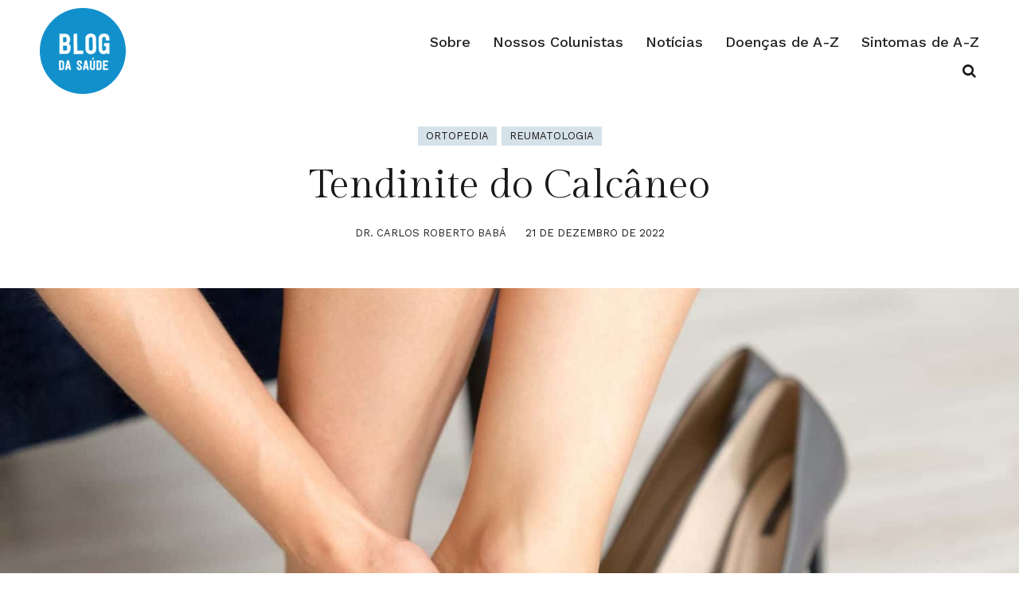

--- FILE ---
content_type: text/html; charset=UTF-8
request_url: https://blogdasaude.com.br/tenditinite-do-calcaneo/
body_size: 28103
content:
<!DOCTYPE html><html lang="pt-BR" prefix="og: https://ogp.me/ns#"><head ><meta charset="UTF-8" /><meta name="viewport" content="width=device-width, initial-scale=1" /><title>Tendinite Do Calcâneo - Blog Da Saúde</title><meta name="description" content="O TENDÃO do calcâneo, também conhecido como Tendão de Aquiles, é uma área de tecido na parte de trás da perna. Esse é o maior e mais resistente tendão do"/><meta name="robots" content="follow, index, max-snippet:-1, max-video-preview:-1, max-image-preview:large"/><link rel="canonical" href="https://blogdasaude.com.br/tenditinite-do-calcaneo/" /><meta property="og:locale" content="pt_BR" /><meta property="og:type" content="article" /><meta property="og:title" content="Tendinite Do Calcâneo - Blog Da Saúde" /><meta property="og:description" content="O TENDÃO do calcâneo, também conhecido como Tendão de Aquiles, é uma área de tecido na parte de trás da perna. Esse é o maior e mais resistente tendão do" /><meta property="og:url" content="https://blogdasaude.com.br/tenditinite-do-calcaneo/" /><meta property="og:site_name" content="Blog da Saúde" /><meta property="article:publisher" content="http://facebook.com/blogdasaude360/" /><meta property="article:section" content="Ortopedia" /><meta property="og:updated_time" content="2023-07-06T22:21:32-03:00" /><meta property="og:image" content="https://blogdasaude.com.br/wp-content/uploads/dor_calcanhar.jpg" /><meta property="og:image:secure_url" content="https://blogdasaude.com.br/wp-content/uploads/dor_calcanhar.jpg" /><meta property="og:image:width" content="1500" /><meta property="og:image:height" content="1000" /><meta property="og:image:alt" content="tendinite do calcaneo" /><meta property="og:image:type" content="image/jpeg" /><meta property="article:published_time" content="2022-12-21T11:56:00-03:00" /><meta property="article:modified_time" content="2023-07-06T22:21:32-03:00" /><meta property="og:video" content="https://www.youtube.com/embed/yvA97LmWudY" /><meta property="video:duration" content="169" /><meta property="article:published_time" content="2022-12-21T11:56:00-03:00" /><meta property="article:modified_time" content="2023-07-06T22:21:32-03:00" /><meta property="og:video" content="https://www.youtube.com/embed/yvA97LmWudY" /><meta property="video:duration" content="169" /><meta property="ya:ovs:upload_date" content="2022-09-22" /><meta property="ya:ovs:allow_embed" content="true" /><meta name="twitter:card" content="summary_large_image" /><meta name="twitter:title" content="Tendinite Do Calcâneo - Blog Da Saúde" /><meta name="twitter:description" content="O TENDÃO do calcâneo, também conhecido como Tendão de Aquiles, é uma área de tecido na parte de trás da perna. Esse é o maior e mais resistente tendão do" /><meta name="twitter:site" content="@blogdasaude360" /><meta name="twitter:creator" content="@blogdasaude360" /><meta name="twitter:image" content="https://blogdasaude.com.br/wp-content/uploads/dor_calcanhar.jpg" /><meta name="twitter:label1" content="Escrito por" /><meta name="twitter:data1" content="Dr. Carlos Roberto Babá" /><meta name="twitter:label2" content="Tempo para leitura" /><meta name="twitter:data2" content="6 minutos" /> <script type="application/ld+json" class="rank-math-schema-pro">{"@context":"https://schema.org","@graph":[{"@type":["MedicalOrganization","Organization"],"@id":"https://blogdasaude.com.br/#organization","name":"Blog da Sa\u00fade","url":"https://blogdasaude.com.br","sameAs":["http://facebook.com/blogdasaude360/","https://twitter.com/blogdasaude360","https://www.instagram.com/blogdasaude360/"],"email":"contato@blogdasaude.com.br","logo":{"@type":"ImageObject","@id":"https://blogdasaude.com.br/#logo","url":"https://blogdasaude.com.br/wp-content/uploads/Blog-da-Saude-logo-1080.png","contentUrl":"https://blogdasaude.com.br/wp-content/uploads/Blog-da-Saude-logo-1080.png","caption":"Blog da Sa\u00fade","inLanguage":"pt-BR","width":"1080","height":"1080"}},{"@type":"WebSite","@id":"https://blogdasaude.com.br/#website","url":"https://blogdasaude.com.br","name":"Blog da Sa\u00fade","publisher":{"@id":"https://blogdasaude.com.br/#organization"},"inLanguage":"pt-BR"},{"@type":"ImageObject","@id":"https://blogdasaude.com.br/wp-content/uploads/dor_calcanhar.jpg","url":"https://blogdasaude.com.br/wp-content/uploads/dor_calcanhar.jpg","width":"1500","height":"1000","inLanguage":"pt-BR"},{"@type":"BreadcrumbList","@id":"https://blogdasaude.com.br/tenditinite-do-calcaneo/#breadcrumb","itemListElement":[{"@type":"ListItem","position":"1","item":{"@id":"https://blogdasaude.com.br","name":"In\u00edcio"}},{"@type":"ListItem","position":"2","item":{"@id":"https://blogdasaude.com.br/category/ortopedia/","name":"Ortopedia"}},{"@type":"ListItem","position":"3","item":{"@id":"https://blogdasaude.com.br/tenditinite-do-calcaneo/","name":"Tendinite do Calc\u00e2neo"}}]},{"@type":"WebPage","@id":"https://blogdasaude.com.br/tenditinite-do-calcaneo/#webpage","url":"https://blogdasaude.com.br/tenditinite-do-calcaneo/","name":"Tendinite Do Calc\u00e2neo - Blog Da Sa\u00fade","datePublished":"2022-12-21T11:56:00-03:00","dateModified":"2023-07-06T22:21:32-03:00","isPartOf":{"@id":"https://blogdasaude.com.br/#website"},"primaryImageOfPage":{"@id":"https://blogdasaude.com.br/wp-content/uploads/dor_calcanhar.jpg"},"inLanguage":"pt-BR","breadcrumb":{"@id":"https://blogdasaude.com.br/tenditinite-do-calcaneo/#breadcrumb"}},{"@type":"Person","@id":"https://blogdasaude.com.br/author/drcarlosbaba/","name":"Dr. Carlos Roberto Bab\u00e1","url":"https://blogdasaude.com.br/author/drcarlosbaba/","image":{"@type":"ImageObject","@id":"https://blogdasaude.com.br/wp-content/litespeed/avatar/6445ff0a5c6c0db66d8878a44f9245d9.jpg?ver=1768390674","url":"https://blogdasaude.com.br/wp-content/litespeed/avatar/6445ff0a5c6c0db66d8878a44f9245d9.jpg?ver=1768390674","caption":"Dr. Carlos Roberto Bab\u00e1","inLanguage":"pt-BR"},"worksFor":{"@id":"https://blogdasaude.com.br/#organization"}},{"headline":"Tendinite Do Calc\u00e2neo - Blog Da Sa\u00fade","description":"O TEND\u00c3O do calc\u00e2neo, tamb\u00e9m conhecido como Tend\u00e3o de Aquiles, \u00e9 uma \u00e1rea de tecido na parte de tr\u00e1s da perna. Esse \u00e9 o maior e mais resistente tend\u00e3o do","datePublished":"2022-12-21T11:56:00-03:00","dateModified":"2023-07-06T22:21:32-03:00","image":{"@id":"https://blogdasaude.com.br/wp-content/uploads/dor_calcanhar.jpg"},"author":{"@id":"https://blogdasaude.com.br/author/drcarlosbaba/","name":"Dr. Carlos Roberto Bab\u00e1"},"@type":"BlogPosting","name":"Tendinite Do Calc\u00e2neo - Blog Da Sa\u00fade","articleSection":"Ortopedia, Reumatologia","@id":"https://blogdasaude.com.br/tenditinite-do-calcaneo/#schema-34851","isPartOf":{"@id":"https://blogdasaude.com.br/tenditinite-do-calcaneo/#webpage"},"publisher":{"@id":"https://blogdasaude.com.br/#organization"},"inLanguage":"pt-BR","mainEntityOfPage":{"@id":"https://blogdasaude.com.br/tenditinite-do-calcaneo/#webpage"}},{"@type":"VideoObject","name":"Tendinite: O que \u00e9, sintomas e como identificar","description":"Est\u00e1 com d\u00favidas sobre a tendinite no bra\u00e7o? Quer saber mais sobre a tendinite? Hoje voc\u00ea vai saber tudo sobre a tendinite:O que \u00e9 tendinite?  \u00c9 uma inflama\u00e7...","uploadDate":"2022-09-22","thumbnailUrl":"https://blogdasaude.com.br/wp-content/uploads/dor_calcanhar.jpg","embedUrl":"https://www.youtube.com/embed/yvA97LmWudY","duration":"PT2M49S","width":"1280","height":"720","isFamilyFriendly":"True","@id":"https://blogdasaude.com.br/tenditinite-do-calcaneo/#schema-34852","isPartOf":{"@id":"https://blogdasaude.com.br/tenditinite-do-calcaneo/#webpage"},"publisher":{"@id":"https://blogdasaude.com.br/#organization"},"inLanguage":"pt-BR","mainEntityOfPage":{"@id":"https://blogdasaude.com.br/tenditinite-do-calcaneo/#webpage"}},{"headline":"Tendinite Do Calc\u00e2neo - Blog Da Sa\u00fade","description":"O TEND\u00c3O do calc\u00e2neo, tamb\u00e9m conhecido como Tend\u00e3o de Aquiles, \u00e9 uma \u00e1rea de tecido na parte de tr\u00e1s da perna. Esse \u00e9 o maior e mais resistente tend\u00e3o do","datePublished":"2022-12-21T11:56:00-03:00","dateModified":"2023-07-06T22:21:32-03:00","image":{"@id":"https://blogdasaude.com.br/wp-content/uploads/dor_calcanhar.jpg"},"author":{"@id":"https://blogdasaude.com.br/author/drcarlosbaba/","name":"Dr. Carlos Roberto Bab\u00e1"},"@type":"BlogPosting","name":"Tendinite Do Calc\u00e2neo - Blog Da Sa\u00fade","articleSection":"Ortopedia, Reumatologia","@id":"https://blogdasaude.com.br/tenditinite-do-calcaneo/#schema-34853","isPartOf":{"@id":"https://blogdasaude.com.br/tenditinite-do-calcaneo/#webpage"},"publisher":{"@id":"https://blogdasaude.com.br/#organization"},"inLanguage":"pt-BR","mainEntityOfPage":{"@id":"https://blogdasaude.com.br/tenditinite-do-calcaneo/#webpage"}},{"@type":"VideoObject","name":"Tendinite: O que \u00e9, sintomas e como identificar","description":"Est\u00e1 com d\u00favidas sobre a tendinite no bra\u00e7o? Quer saber mais sobre a tendinite? Hoje voc\u00ea vai saber tudo sobre a tendinite:O que \u00e9 tendinite?  \u00c9 uma inflama\u00e7...","uploadDate":"2022-09-22","thumbnailUrl":"https://blogdasaude.com.br/wp-content/uploads/dor_calcanhar.jpg","embedUrl":"https://www.youtube.com/embed/yvA97LmWudY","duration":"PT2M49S","width":"1280","height":"720","isFamilyFriendly":"True","@id":"https://blogdasaude.com.br/tenditinite-do-calcaneo/#schema-34854","isPartOf":{"@id":"https://blogdasaude.com.br/tenditinite-do-calcaneo/#webpage"},"publisher":{"@id":"https://blogdasaude.com.br/#organization"},"inLanguage":"pt-BR","mainEntityOfPage":{"@id":"https://blogdasaude.com.br/tenditinite-do-calcaneo/#webpage"}}]}</script> <link rel='dns-prefetch' href='//www.googletagmanager.com' /><link rel='dns-prefetch' href='//pagead2.googlesyndication.com' /><link rel="alternate" type="application/rss+xml" title="Feed para Blog da Saúde &raquo;" href="https://blogdasaude.com.br/feed/" /><link rel="alternate" type="application/rss+xml" title="Feed de comentários para Blog da Saúde &raquo;" href="https://blogdasaude.com.br/comments/feed/" /><link rel="alternate" type="application/rss+xml" title="Feed de comentários para Blog da Saúde &raquo; Tendinite do Calcâneo" href="https://blogdasaude.com.br/tenditinite-do-calcaneo/feed/" /><link rel="alternate" title="oEmbed (JSON)" type="application/json+oembed" href="https://blogdasaude.com.br/wp-json/oembed/1.0/embed?url=https%3A%2F%2Fblogdasaude.com.br%2Ftenditinite-do-calcaneo%2F" /><link rel="alternate" title="oEmbed (XML)" type="text/xml+oembed" href="https://blogdasaude.com.br/wp-json/oembed/1.0/embed?url=https%3A%2F%2Fblogdasaude.com.br%2Ftenditinite-do-calcaneo%2F&#038;format=xml" /><style id='wp-img-auto-sizes-contain-inline-css' type='text/css'>img:is([sizes=auto i],[sizes^="auto," i]){contain-intrinsic-size:3000px 1500px}
/*# sourceURL=wp-img-auto-sizes-contain-inline-css */</style><link data-optimized="2" rel="stylesheet" href="https://blogdasaude.com.br/wp-content/litespeed/css/99009c536d6aa57e71bac1633f37efe0.css?ver=d4813" /><style id='classic-theme-styles-inline-css' type='text/css'>/*! This file is auto-generated */
.wp-block-button__link{color:#fff;background-color:#32373c;border-radius:9999px;box-shadow:none;text-decoration:none;padding:calc(.667em + 2px) calc(1.333em + 2px);font-size:1.125em}.wp-block-file__button{background:#32373c;color:#fff;text-decoration:none}
/*# sourceURL=/wp-includes/css/classic-themes.min.css */</style><style id='generateblocks-inline-css' type='text/css'>:root{--gb-container-width:1100px;}.gb-container .wp-block-image img{vertical-align:middle;}.gb-grid-wrapper .wp-block-image{margin-bottom:0;}.gb-highlight{background:none;}.gb-shape{line-height:0;}.gb-container-link{position:absolute;top:0;right:0;bottom:0;left:0;z-index:99;}a.gb-container{display: block;}
/*# sourceURL=generateblocks-inline-css */</style>
 <script type="litespeed/javascript" data-src="https://www.googletagmanager.com/gtag/js?id=G-EVJ32GX5E4" id="google_gtagjs-js"></script> <script id="google_gtagjs-js-after" type="litespeed/javascript">window.dataLayer=window.dataLayer||[];function gtag(){dataLayer.push(arguments)}
gtag("set","linker",{"domains":["blogdasaude.com.br"]});gtag("js",new Date());gtag("set","developer_id.dZTNiMT",!0);gtag("config","G-EVJ32GX5E4")</script> <link rel="https://api.w.org/" href="https://blogdasaude.com.br/wp-json/" /><link rel="alternate" title="JSON" type="application/json" href="https://blogdasaude.com.br/wp-json/wp/v2/posts/6033" /><link rel="EditURI" type="application/rsd+xml" title="RSD" href="https://blogdasaude.com.br/xmlrpc.php?rsd" /><link rel='shortlink' href='https://blogdasaude.com.br/?p=6033' /><meta name="generator" content="Site Kit by Google 1.167.0" /><meta name="google-adsense-platform-account" content="ca-host-pub-2644536267352236"><meta name="google-adsense-platform-domain" content="sitekit.withgoogle.com"> <script type="litespeed/javascript" data-src="https://pagead2.googlesyndication.com/pagead/js/adsbygoogle.js?client=ca-pub-2460075618216882&amp;host=ca-host-pub-2644536267352236" crossorigin="anonymous"></script> <link rel="icon" href="https://blogdasaude.com.br/wp-content/uploads/2022/03/logo_size-1.png" sizes="32x32" /><link rel="icon" href="https://blogdasaude.com.br/wp-content/uploads/2022/03/logo_size-1.png" sizes="192x192" /><link rel="apple-touch-icon" href="https://blogdasaude.com.br/wp-content/uploads/2022/03/logo_size-1.png" /><meta name="msapplication-TileImage" content="https://blogdasaude.com.br/wp-content/uploads/2022/03/logo_size-1.png" /><style type="text/css" id="wp-custom-css">/* Custom CSS for Gutenberg Quote Block */
.wp-block-quote {
    border-left: 4px solid #0073aa; /* Change the color to match your theme */
    padding: 20px;
    background-color: #f9f9f9;
    margin: 20px 0;
    font-style: italic;
    color: #333; /* Text color */
}

.wp-block-quote p {
    font-size: 1.2em; /* Adjust the size as needed */
    line-height: 1.6;
    margin: 0;
}

.wp-block-quote cite {
    display: block;
    margin-top: 10px;
    font-size: 1em;
    color: #0073aa; /* Change this to your preferred color */
    text-align: right;
}

.wp-block-quote::before {
    content: "\201C"; /* Unicode for left double quote */
    font-size: 3em;
    color: #0073aa;
    position: absolute;
    top: 10px;
    left: 10px;
}

.wp-block-quote::after {
    content: "\201D"; /* Unicode for right double quote */
    font-size: 3em;
    color: #0073aa;
    position: absolute;
    bottom: 10px;
    right: 10px;
    opacity: 0.3; /* Make it less prominent */
}


.wp-block-embed__wrapper {
    position: relative;
    overflow: hidden;
    width: 100%;
    padding-top: 56.25%; /* 16:9 Aspect Ratio */
    margin: 2rem 0;
}

.wp-block-embed__wrapper iframe {
    position: absolute;
    top: 0;
    left: 0;
    bottom: 0;
    right: 0;
    width: 100%;
    height: 100%;
    border: none;
    border-radius: 12px;
}</style><style type="text/css" media="all">.footnotes_reference_container {margin-top: 24px !important; margin-bottom: 0px !important;}
.footnote_container_prepare > h2 {border-bottom: 1px solid #aaaaaa !important;}
.footnote_referrer_anchor, .footnote_item_anchor {bottom: 20vh;}
.footnote_tooltip { font-size: 13px !important; color: #000000 !important; background-color: #ffffff !important; border-width: 1px !important; border-style: solid !important; border-color: #cccc99 !important; -webkit-box-shadow: 2px 2px 11px #666666; -moz-box-shadow: 2px 2px 11px #666666; box-shadow: 2px 2px 11px #666666; max-width: 450px !important;}</style><style id='wp-block-heading-inline-css' type='text/css'>h1:where(.wp-block-heading).has-background,h2:where(.wp-block-heading).has-background,h3:where(.wp-block-heading).has-background,h4:where(.wp-block-heading).has-background,h5:where(.wp-block-heading).has-background,h6:where(.wp-block-heading).has-background{padding:1.25em 2.375em}h1.has-text-align-left[style*=writing-mode]:where([style*=vertical-lr]),h1.has-text-align-right[style*=writing-mode]:where([style*=vertical-rl]),h2.has-text-align-left[style*=writing-mode]:where([style*=vertical-lr]),h2.has-text-align-right[style*=writing-mode]:where([style*=vertical-rl]),h3.has-text-align-left[style*=writing-mode]:where([style*=vertical-lr]),h3.has-text-align-right[style*=writing-mode]:where([style*=vertical-rl]),h4.has-text-align-left[style*=writing-mode]:where([style*=vertical-lr]),h4.has-text-align-right[style*=writing-mode]:where([style*=vertical-rl]),h5.has-text-align-left[style*=writing-mode]:where([style*=vertical-lr]),h5.has-text-align-right[style*=writing-mode]:where([style*=vertical-rl]),h6.has-text-align-left[style*=writing-mode]:where([style*=vertical-lr]),h6.has-text-align-right[style*=writing-mode]:where([style*=vertical-rl]){rotate:180deg}
/*# sourceURL=https://blogdasaude.com.br/wp-includes/blocks/heading/style.min.css */</style><style id='wp-block-image-inline-css' type='text/css'>.wp-block-image>a,.wp-block-image>figure>a{display:inline-block}.wp-block-image img{box-sizing:border-box;height:auto;max-width:100%;vertical-align:bottom}@media not (prefers-reduced-motion){.wp-block-image img.hide{visibility:hidden}.wp-block-image img.show{animation:show-content-image .4s}}.wp-block-image[style*=border-radius] img,.wp-block-image[style*=border-radius]>a{border-radius:inherit}.wp-block-image.has-custom-border img{box-sizing:border-box}.wp-block-image.aligncenter{text-align:center}.wp-block-image.alignfull>a,.wp-block-image.alignwide>a{width:100%}.wp-block-image.alignfull img,.wp-block-image.alignwide img{height:auto;width:100%}.wp-block-image .aligncenter,.wp-block-image .alignleft,.wp-block-image .alignright,.wp-block-image.aligncenter,.wp-block-image.alignleft,.wp-block-image.alignright{display:table}.wp-block-image .aligncenter>figcaption,.wp-block-image .alignleft>figcaption,.wp-block-image .alignright>figcaption,.wp-block-image.aligncenter>figcaption,.wp-block-image.alignleft>figcaption,.wp-block-image.alignright>figcaption{caption-side:bottom;display:table-caption}.wp-block-image .alignleft{float:left;margin:.5em 1em .5em 0}.wp-block-image .alignright{float:right;margin:.5em 0 .5em 1em}.wp-block-image .aligncenter{margin-left:auto;margin-right:auto}.wp-block-image :where(figcaption){margin-bottom:1em;margin-top:.5em}.wp-block-image.is-style-circle-mask img{border-radius:9999px}@supports ((-webkit-mask-image:none) or (mask-image:none)) or (-webkit-mask-image:none){.wp-block-image.is-style-circle-mask img{border-radius:0;-webkit-mask-image:url('data:image/svg+xml;utf8,<svg viewBox="0 0 100 100" xmlns="http://www.w3.org/2000/svg"><circle cx="50" cy="50" r="50"/></svg>');mask-image:url('data:image/svg+xml;utf8,<svg viewBox="0 0 100 100" xmlns="http://www.w3.org/2000/svg"><circle cx="50" cy="50" r="50"/></svg>');mask-mode:alpha;-webkit-mask-position:center;mask-position:center;-webkit-mask-repeat:no-repeat;mask-repeat:no-repeat;-webkit-mask-size:contain;mask-size:contain}}:root :where(.wp-block-image.is-style-rounded img,.wp-block-image .is-style-rounded img){border-radius:9999px}.wp-block-image figure{margin:0}.wp-lightbox-container{display:flex;flex-direction:column;position:relative}.wp-lightbox-container img{cursor:zoom-in}.wp-lightbox-container img:hover+button{opacity:1}.wp-lightbox-container button{align-items:center;backdrop-filter:blur(16px) saturate(180%);background-color:#5a5a5a40;border:none;border-radius:4px;cursor:zoom-in;display:flex;height:20px;justify-content:center;opacity:0;padding:0;position:absolute;right:16px;text-align:center;top:16px;width:20px;z-index:100}@media not (prefers-reduced-motion){.wp-lightbox-container button{transition:opacity .2s ease}}.wp-lightbox-container button:focus-visible{outline:3px auto #5a5a5a40;outline:3px auto -webkit-focus-ring-color;outline-offset:3px}.wp-lightbox-container button:hover{cursor:pointer;opacity:1}.wp-lightbox-container button:focus{opacity:1}.wp-lightbox-container button:focus,.wp-lightbox-container button:hover,.wp-lightbox-container button:not(:hover):not(:active):not(.has-background){background-color:#5a5a5a40;border:none}.wp-lightbox-overlay{box-sizing:border-box;cursor:zoom-out;height:100vh;left:0;overflow:hidden;position:fixed;top:0;visibility:hidden;width:100%;z-index:100000}.wp-lightbox-overlay .close-button{align-items:center;cursor:pointer;display:flex;justify-content:center;min-height:40px;min-width:40px;padding:0;position:absolute;right:calc(env(safe-area-inset-right) + 16px);top:calc(env(safe-area-inset-top) + 16px);z-index:5000000}.wp-lightbox-overlay .close-button:focus,.wp-lightbox-overlay .close-button:hover,.wp-lightbox-overlay .close-button:not(:hover):not(:active):not(.has-background){background:none;border:none}.wp-lightbox-overlay .lightbox-image-container{height:var(--wp--lightbox-container-height);left:50%;overflow:hidden;position:absolute;top:50%;transform:translate(-50%,-50%);transform-origin:top left;width:var(--wp--lightbox-container-width);z-index:9999999999}.wp-lightbox-overlay .wp-block-image{align-items:center;box-sizing:border-box;display:flex;height:100%;justify-content:center;margin:0;position:relative;transform-origin:0 0;width:100%;z-index:3000000}.wp-lightbox-overlay .wp-block-image img{height:var(--wp--lightbox-image-height);min-height:var(--wp--lightbox-image-height);min-width:var(--wp--lightbox-image-width);width:var(--wp--lightbox-image-width)}.wp-lightbox-overlay .wp-block-image figcaption{display:none}.wp-lightbox-overlay button{background:none;border:none}.wp-lightbox-overlay .scrim{background-color:#fff;height:100%;opacity:.9;position:absolute;width:100%;z-index:2000000}.wp-lightbox-overlay.active{visibility:visible}@media not (prefers-reduced-motion){.wp-lightbox-overlay.active{animation:turn-on-visibility .25s both}.wp-lightbox-overlay.active img{animation:turn-on-visibility .35s both}.wp-lightbox-overlay.show-closing-animation:not(.active){animation:turn-off-visibility .35s both}.wp-lightbox-overlay.show-closing-animation:not(.active) img{animation:turn-off-visibility .25s both}.wp-lightbox-overlay.zoom.active{animation:none;opacity:1;visibility:visible}.wp-lightbox-overlay.zoom.active .lightbox-image-container{animation:lightbox-zoom-in .4s}.wp-lightbox-overlay.zoom.active .lightbox-image-container img{animation:none}.wp-lightbox-overlay.zoom.active .scrim{animation:turn-on-visibility .4s forwards}.wp-lightbox-overlay.zoom.show-closing-animation:not(.active){animation:none}.wp-lightbox-overlay.zoom.show-closing-animation:not(.active) .lightbox-image-container{animation:lightbox-zoom-out .4s}.wp-lightbox-overlay.zoom.show-closing-animation:not(.active) .lightbox-image-container img{animation:none}.wp-lightbox-overlay.zoom.show-closing-animation:not(.active) .scrim{animation:turn-off-visibility .4s forwards}}@keyframes show-content-image{0%{visibility:hidden}99%{visibility:hidden}to{visibility:visible}}@keyframes turn-on-visibility{0%{opacity:0}to{opacity:1}}@keyframes turn-off-visibility{0%{opacity:1;visibility:visible}99%{opacity:0;visibility:visible}to{opacity:0;visibility:hidden}}@keyframes lightbox-zoom-in{0%{transform:translate(calc((-100vw + var(--wp--lightbox-scrollbar-width))/2 + var(--wp--lightbox-initial-left-position)),calc(-50vh + var(--wp--lightbox-initial-top-position))) scale(var(--wp--lightbox-scale))}to{transform:translate(-50%,-50%) scale(1)}}@keyframes lightbox-zoom-out{0%{transform:translate(-50%,-50%) scale(1);visibility:visible}99%{visibility:visible}to{transform:translate(calc((-100vw + var(--wp--lightbox-scrollbar-width))/2 + var(--wp--lightbox-initial-left-position)),calc(-50vh + var(--wp--lightbox-initial-top-position))) scale(var(--wp--lightbox-scale));visibility:hidden}}
/*# sourceURL=https://blogdasaude.com.br/wp-includes/blocks/image/style.min.css */</style><style id='wp-block-list-inline-css' type='text/css'>ol,ul{box-sizing:border-box}:root :where(.wp-block-list.has-background){padding:1.25em 2.375em}
/*# sourceURL=https://blogdasaude.com.br/wp-includes/blocks/list/style.min.css */</style><style id='wp-block-embed-inline-css' type='text/css'>.wp-block-embed.alignleft,.wp-block-embed.alignright,.wp-block[data-align=left]>[data-type="core/embed"],.wp-block[data-align=right]>[data-type="core/embed"]{max-width:360px;width:100%}.wp-block-embed.alignleft .wp-block-embed__wrapper,.wp-block-embed.alignright .wp-block-embed__wrapper,.wp-block[data-align=left]>[data-type="core/embed"] .wp-block-embed__wrapper,.wp-block[data-align=right]>[data-type="core/embed"] .wp-block-embed__wrapper{min-width:280px}.wp-block-cover .wp-block-embed{min-height:240px;min-width:320px}.wp-block-embed{overflow-wrap:break-word}.wp-block-embed :where(figcaption){margin-bottom:1em;margin-top:.5em}.wp-block-embed iframe{max-width:100%}.wp-block-embed__wrapper{position:relative}.wp-embed-responsive .wp-has-aspect-ratio .wp-block-embed__wrapper:before{content:"";display:block;padding-top:50%}.wp-embed-responsive .wp-has-aspect-ratio iframe{bottom:0;height:100%;left:0;position:absolute;right:0;top:0;width:100%}.wp-embed-responsive .wp-embed-aspect-21-9 .wp-block-embed__wrapper:before{padding-top:42.85%}.wp-embed-responsive .wp-embed-aspect-18-9 .wp-block-embed__wrapper:before{padding-top:50%}.wp-embed-responsive .wp-embed-aspect-16-9 .wp-block-embed__wrapper:before{padding-top:56.25%}.wp-embed-responsive .wp-embed-aspect-4-3 .wp-block-embed__wrapper:before{padding-top:75%}.wp-embed-responsive .wp-embed-aspect-1-1 .wp-block-embed__wrapper:before{padding-top:100%}.wp-embed-responsive .wp-embed-aspect-9-16 .wp-block-embed__wrapper:before{padding-top:177.77%}.wp-embed-responsive .wp-embed-aspect-1-2 .wp-block-embed__wrapper:before{padding-top:200%}
/*# sourceURL=https://blogdasaude.com.br/wp-includes/blocks/embed/style.min.css */</style><style id='wp-block-paragraph-inline-css' type='text/css'>.is-small-text{font-size:.875em}.is-regular-text{font-size:1em}.is-large-text{font-size:2.25em}.is-larger-text{font-size:3em}.has-drop-cap:not(:focus):first-letter{float:left;font-size:8.4em;font-style:normal;font-weight:100;line-height:.68;margin:.05em .1em 0 0;text-transform:uppercase}body.rtl .has-drop-cap:not(:focus):first-letter{float:none;margin-left:.1em}p.has-drop-cap.has-background{overflow:hidden}:root :where(p.has-background){padding:1.25em 2.375em}:where(p.has-text-color:not(.has-link-color)) a{color:inherit}p.has-text-align-left[style*="writing-mode:vertical-lr"],p.has-text-align-right[style*="writing-mode:vertical-rl"]{rotate:180deg}
/*# sourceURL=https://blogdasaude.com.br/wp-includes/blocks/paragraph/style.min.css */</style><style id='wp-block-table-inline-css' type='text/css'>.wp-block-table{overflow-x:auto}.wp-block-table table{border-collapse:collapse;width:100%}.wp-block-table thead{border-bottom:3px solid}.wp-block-table tfoot{border-top:3px solid}.wp-block-table td,.wp-block-table th{border:1px solid;padding:.5em}.wp-block-table .has-fixed-layout{table-layout:fixed;width:100%}.wp-block-table .has-fixed-layout td,.wp-block-table .has-fixed-layout th{word-break:break-word}.wp-block-table.aligncenter,.wp-block-table.alignleft,.wp-block-table.alignright{display:table;width:auto}.wp-block-table.aligncenter td,.wp-block-table.aligncenter th,.wp-block-table.alignleft td,.wp-block-table.alignleft th,.wp-block-table.alignright td,.wp-block-table.alignright th{word-break:break-word}.wp-block-table .has-subtle-light-gray-background-color{background-color:#f3f4f5}.wp-block-table .has-subtle-pale-green-background-color{background-color:#e9fbe5}.wp-block-table .has-subtle-pale-blue-background-color{background-color:#e7f5fe}.wp-block-table .has-subtle-pale-pink-background-color{background-color:#fcf0ef}.wp-block-table.is-style-stripes{background-color:initial;border-collapse:inherit;border-spacing:0}.wp-block-table.is-style-stripes tbody tr:nth-child(odd){background-color:#f0f0f0}.wp-block-table.is-style-stripes.has-subtle-light-gray-background-color tbody tr:nth-child(odd){background-color:#f3f4f5}.wp-block-table.is-style-stripes.has-subtle-pale-green-background-color tbody tr:nth-child(odd){background-color:#e9fbe5}.wp-block-table.is-style-stripes.has-subtle-pale-blue-background-color tbody tr:nth-child(odd){background-color:#e7f5fe}.wp-block-table.is-style-stripes.has-subtle-pale-pink-background-color tbody tr:nth-child(odd){background-color:#fcf0ef}.wp-block-table.is-style-stripes td,.wp-block-table.is-style-stripes th{border-color:#0000}.wp-block-table.is-style-stripes{border-bottom:1px solid #f0f0f0}.wp-block-table .has-border-color td,.wp-block-table .has-border-color th,.wp-block-table .has-border-color tr,.wp-block-table .has-border-color>*{border-color:inherit}.wp-block-table table[style*=border-top-color] tr:first-child,.wp-block-table table[style*=border-top-color] tr:first-child td,.wp-block-table table[style*=border-top-color] tr:first-child th,.wp-block-table table[style*=border-top-color]>*,.wp-block-table table[style*=border-top-color]>* td,.wp-block-table table[style*=border-top-color]>* th{border-top-color:inherit}.wp-block-table table[style*=border-top-color] tr:not(:first-child){border-top-color:initial}.wp-block-table table[style*=border-right-color] td:last-child,.wp-block-table table[style*=border-right-color] th,.wp-block-table table[style*=border-right-color] tr,.wp-block-table table[style*=border-right-color]>*{border-right-color:inherit}.wp-block-table table[style*=border-bottom-color] tr:last-child,.wp-block-table table[style*=border-bottom-color] tr:last-child td,.wp-block-table table[style*=border-bottom-color] tr:last-child th,.wp-block-table table[style*=border-bottom-color]>*,.wp-block-table table[style*=border-bottom-color]>* td,.wp-block-table table[style*=border-bottom-color]>* th{border-bottom-color:inherit}.wp-block-table table[style*=border-bottom-color] tr:not(:last-child){border-bottom-color:initial}.wp-block-table table[style*=border-left-color] td:first-child,.wp-block-table table[style*=border-left-color] th,.wp-block-table table[style*=border-left-color] tr,.wp-block-table table[style*=border-left-color]>*{border-left-color:inherit}.wp-block-table table[style*=border-style] td,.wp-block-table table[style*=border-style] th,.wp-block-table table[style*=border-style] tr,.wp-block-table table[style*=border-style]>*{border-style:inherit}.wp-block-table table[style*=border-width] td,.wp-block-table table[style*=border-width] th,.wp-block-table table[style*=border-width] tr,.wp-block-table table[style*=border-width]>*{border-style:inherit;border-width:inherit}
/*# sourceURL=https://blogdasaude.com.br/wp-includes/blocks/table/style.min.css */</style><style id='global-styles-inline-css' type='text/css'>:root{--wp--preset--aspect-ratio--square: 1;--wp--preset--aspect-ratio--4-3: 4/3;--wp--preset--aspect-ratio--3-4: 3/4;--wp--preset--aspect-ratio--3-2: 3/2;--wp--preset--aspect-ratio--2-3: 2/3;--wp--preset--aspect-ratio--16-9: 16/9;--wp--preset--aspect-ratio--9-16: 9/16;--wp--preset--color--black: #000000;--wp--preset--color--cyan-bluish-gray: #abb8c3;--wp--preset--color--white: #ffffff;--wp--preset--color--pale-pink: #f78da7;--wp--preset--color--vivid-red: #cf2e2e;--wp--preset--color--luminous-vivid-orange: #ff6900;--wp--preset--color--luminous-vivid-amber: #fcb900;--wp--preset--color--light-green-cyan: #7bdcb5;--wp--preset--color--vivid-green-cyan: #00d084;--wp--preset--color--pale-cyan-blue: #8ed1fc;--wp--preset--color--vivid-cyan-blue: #0693e3;--wp--preset--color--vivid-purple: #9b51e0;--wp--preset--gradient--vivid-cyan-blue-to-vivid-purple: linear-gradient(135deg,rgb(6,147,227) 0%,rgb(155,81,224) 100%);--wp--preset--gradient--light-green-cyan-to-vivid-green-cyan: linear-gradient(135deg,rgb(122,220,180) 0%,rgb(0,208,130) 100%);--wp--preset--gradient--luminous-vivid-amber-to-luminous-vivid-orange: linear-gradient(135deg,rgb(252,185,0) 0%,rgb(255,105,0) 100%);--wp--preset--gradient--luminous-vivid-orange-to-vivid-red: linear-gradient(135deg,rgb(255,105,0) 0%,rgb(207,46,46) 100%);--wp--preset--gradient--very-light-gray-to-cyan-bluish-gray: linear-gradient(135deg,rgb(238,238,238) 0%,rgb(169,184,195) 100%);--wp--preset--gradient--cool-to-warm-spectrum: linear-gradient(135deg,rgb(74,234,220) 0%,rgb(151,120,209) 20%,rgb(207,42,186) 40%,rgb(238,44,130) 60%,rgb(251,105,98) 80%,rgb(254,248,76) 100%);--wp--preset--gradient--blush-light-purple: linear-gradient(135deg,rgb(255,206,236) 0%,rgb(152,150,240) 100%);--wp--preset--gradient--blush-bordeaux: linear-gradient(135deg,rgb(254,205,165) 0%,rgb(254,45,45) 50%,rgb(107,0,62) 100%);--wp--preset--gradient--luminous-dusk: linear-gradient(135deg,rgb(255,203,112) 0%,rgb(199,81,192) 50%,rgb(65,88,208) 100%);--wp--preset--gradient--pale-ocean: linear-gradient(135deg,rgb(255,245,203) 0%,rgb(182,227,212) 50%,rgb(51,167,181) 100%);--wp--preset--gradient--electric-grass: linear-gradient(135deg,rgb(202,248,128) 0%,rgb(113,206,126) 100%);--wp--preset--gradient--midnight: linear-gradient(135deg,rgb(2,3,129) 0%,rgb(40,116,252) 100%);--wp--preset--font-size--small: 13px;--wp--preset--font-size--medium: 20px;--wp--preset--font-size--large: 36px;--wp--preset--font-size--x-large: 42px;--wp--preset--spacing--20: 0.44rem;--wp--preset--spacing--30: 0.67rem;--wp--preset--spacing--40: 1rem;--wp--preset--spacing--50: 1.5rem;--wp--preset--spacing--60: 2.25rem;--wp--preset--spacing--70: 3.38rem;--wp--preset--spacing--80: 5.06rem;--wp--preset--shadow--natural: 6px 6px 9px rgba(0, 0, 0, 0.2);--wp--preset--shadow--deep: 12px 12px 50px rgba(0, 0, 0, 0.4);--wp--preset--shadow--sharp: 6px 6px 0px rgba(0, 0, 0, 0.2);--wp--preset--shadow--outlined: 6px 6px 0px -3px rgb(255, 255, 255), 6px 6px rgb(0, 0, 0);--wp--preset--shadow--crisp: 6px 6px 0px rgb(0, 0, 0);}:where(.is-layout-flex){gap: 0.5em;}:where(.is-layout-grid){gap: 0.5em;}body .is-layout-flex{display: flex;}.is-layout-flex{flex-wrap: wrap;align-items: center;}.is-layout-flex > :is(*, div){margin: 0;}body .is-layout-grid{display: grid;}.is-layout-grid > :is(*, div){margin: 0;}:where(.wp-block-columns.is-layout-flex){gap: 2em;}:where(.wp-block-columns.is-layout-grid){gap: 2em;}:where(.wp-block-post-template.is-layout-flex){gap: 1.25em;}:where(.wp-block-post-template.is-layout-grid){gap: 1.25em;}.has-black-color{color: var(--wp--preset--color--black) !important;}.has-cyan-bluish-gray-color{color: var(--wp--preset--color--cyan-bluish-gray) !important;}.has-white-color{color: var(--wp--preset--color--white) !important;}.has-pale-pink-color{color: var(--wp--preset--color--pale-pink) !important;}.has-vivid-red-color{color: var(--wp--preset--color--vivid-red) !important;}.has-luminous-vivid-orange-color{color: var(--wp--preset--color--luminous-vivid-orange) !important;}.has-luminous-vivid-amber-color{color: var(--wp--preset--color--luminous-vivid-amber) !important;}.has-light-green-cyan-color{color: var(--wp--preset--color--light-green-cyan) !important;}.has-vivid-green-cyan-color{color: var(--wp--preset--color--vivid-green-cyan) !important;}.has-pale-cyan-blue-color{color: var(--wp--preset--color--pale-cyan-blue) !important;}.has-vivid-cyan-blue-color{color: var(--wp--preset--color--vivid-cyan-blue) !important;}.has-vivid-purple-color{color: var(--wp--preset--color--vivid-purple) !important;}.has-black-background-color{background-color: var(--wp--preset--color--black) !important;}.has-cyan-bluish-gray-background-color{background-color: var(--wp--preset--color--cyan-bluish-gray) !important;}.has-white-background-color{background-color: var(--wp--preset--color--white) !important;}.has-pale-pink-background-color{background-color: var(--wp--preset--color--pale-pink) !important;}.has-vivid-red-background-color{background-color: var(--wp--preset--color--vivid-red) !important;}.has-luminous-vivid-orange-background-color{background-color: var(--wp--preset--color--luminous-vivid-orange) !important;}.has-luminous-vivid-amber-background-color{background-color: var(--wp--preset--color--luminous-vivid-amber) !important;}.has-light-green-cyan-background-color{background-color: var(--wp--preset--color--light-green-cyan) !important;}.has-vivid-green-cyan-background-color{background-color: var(--wp--preset--color--vivid-green-cyan) !important;}.has-pale-cyan-blue-background-color{background-color: var(--wp--preset--color--pale-cyan-blue) !important;}.has-vivid-cyan-blue-background-color{background-color: var(--wp--preset--color--vivid-cyan-blue) !important;}.has-vivid-purple-background-color{background-color: var(--wp--preset--color--vivid-purple) !important;}.has-black-border-color{border-color: var(--wp--preset--color--black) !important;}.has-cyan-bluish-gray-border-color{border-color: var(--wp--preset--color--cyan-bluish-gray) !important;}.has-white-border-color{border-color: var(--wp--preset--color--white) !important;}.has-pale-pink-border-color{border-color: var(--wp--preset--color--pale-pink) !important;}.has-vivid-red-border-color{border-color: var(--wp--preset--color--vivid-red) !important;}.has-luminous-vivid-orange-border-color{border-color: var(--wp--preset--color--luminous-vivid-orange) !important;}.has-luminous-vivid-amber-border-color{border-color: var(--wp--preset--color--luminous-vivid-amber) !important;}.has-light-green-cyan-border-color{border-color: var(--wp--preset--color--light-green-cyan) !important;}.has-vivid-green-cyan-border-color{border-color: var(--wp--preset--color--vivid-green-cyan) !important;}.has-pale-cyan-blue-border-color{border-color: var(--wp--preset--color--pale-cyan-blue) !important;}.has-vivid-cyan-blue-border-color{border-color: var(--wp--preset--color--vivid-cyan-blue) !important;}.has-vivid-purple-border-color{border-color: var(--wp--preset--color--vivid-purple) !important;}.has-vivid-cyan-blue-to-vivid-purple-gradient-background{background: var(--wp--preset--gradient--vivid-cyan-blue-to-vivid-purple) !important;}.has-light-green-cyan-to-vivid-green-cyan-gradient-background{background: var(--wp--preset--gradient--light-green-cyan-to-vivid-green-cyan) !important;}.has-luminous-vivid-amber-to-luminous-vivid-orange-gradient-background{background: var(--wp--preset--gradient--luminous-vivid-amber-to-luminous-vivid-orange) !important;}.has-luminous-vivid-orange-to-vivid-red-gradient-background{background: var(--wp--preset--gradient--luminous-vivid-orange-to-vivid-red) !important;}.has-very-light-gray-to-cyan-bluish-gray-gradient-background{background: var(--wp--preset--gradient--very-light-gray-to-cyan-bluish-gray) !important;}.has-cool-to-warm-spectrum-gradient-background{background: var(--wp--preset--gradient--cool-to-warm-spectrum) !important;}.has-blush-light-purple-gradient-background{background: var(--wp--preset--gradient--blush-light-purple) !important;}.has-blush-bordeaux-gradient-background{background: var(--wp--preset--gradient--blush-bordeaux) !important;}.has-luminous-dusk-gradient-background{background: var(--wp--preset--gradient--luminous-dusk) !important;}.has-pale-ocean-gradient-background{background: var(--wp--preset--gradient--pale-ocean) !important;}.has-electric-grass-gradient-background{background: var(--wp--preset--gradient--electric-grass) !important;}.has-midnight-gradient-background{background: var(--wp--preset--gradient--midnight) !important;}.has-small-font-size{font-size: var(--wp--preset--font-size--small) !important;}.has-medium-font-size{font-size: var(--wp--preset--font-size--medium) !important;}.has-large-font-size{font-size: var(--wp--preset--font-size--large) !important;}.has-x-large-font-size{font-size: var(--wp--preset--font-size--x-large) !important;}
/*# sourceURL=global-styles-inline-css */</style></head><body class="wp-singular post-template-default single single-post postid-6033 single-format-standard wp-theme-genesis wp-child-theme-saude noptin content-sidebar genesis-breadcrumbs-hidden genesis-footer-widgets-visible blog" itemscope itemtype="https://schema.org/WebPage"><div class="site-container"><header class="site-header" itemscope itemtype="https://schema.org/WPHeader"><div class="wrap"><div class="title-area"><p class="site-title" itemprop="headline"><a href="https://blogdasaude.com.br/">Blog da Saúde</a></p><p class="site-description" itemprop="description">Informações sobre cuidados com a saúde</p></div><div class="widget-area header-widget-area"><section id="nav_menu-2" class="widget widget_nav_menu"><div class="widget-wrap"><nav class="nav-header" itemscope itemtype="https://schema.org/SiteNavigationElement"><ul id="menu-principal" class="menu genesis-nav-menu"><li id="menu-item-21644" class="menu-item menu-item-type-post_type menu-item-object-page menu-item-21644"><a href="https://blogdasaude.com.br/sobre/" itemprop="url"><span itemprop="name">Sobre</span></a></li><li id="menu-item-2565" class="menu-item menu-item-type-custom menu-item-object-custom menu-item-2565"><a href="https://blogdasaude.com.br/perfis-medicos/" itemprop="url"><span itemprop="name">Nossos Colunistas</span></a></li><li id="menu-item-21650" class="menu-item menu-item-type-post_type menu-item-object-page menu-item-21650"><a href="https://blogdasaude.com.br/noticias/" itemprop="url"><span itemprop="name">Notícias</span></a></li><li id="menu-item-2566" class="menu-item menu-item-type-custom menu-item-object-custom menu-item-2566"><a href="https://blogdasaude.com.br/category/doencas/" itemprop="url"><span itemprop="name">Doenças de A-Z</span></a></li><li id="menu-item-2567" class="menu-item menu-item-type-custom menu-item-object-custom menu-item-2567"><a href="https://blogdasaude.com.br/category/sintomas/" itemprop="url"><span itemprop="name">Sintomas de A-Z</span></a></li></ul></nav></div></section><section id="custom_html-2" class="widget_text widget widget_custom_html"><div class="widget_text widget-wrap"><div class="textwidget custom-html-widget"><div id="top_search_button" class="tas-open"><i class="icon-search"></i></div></div></div></section></div></div></header><div class="eh"><div class="eh-top wrap"><div class="eh-terms"><a class="eh-term" href="https://blogdasaude.com.br/category/ortopedia/">Ortopedia</a> <a class="eh-term" href="https://blogdasaude.com.br/category/reumatologia/">Reumatologia</a></div><h1 class="eh-tit">Tendinite do Calcâneo</h1><div class="eh-meta"><div class="eh-author"><a href="https://blogdasaude.com.br/author/drcarlosbaba/">Dr. Carlos Roberto Babá</a></div>  <span class="eh-date">21 de dezembro de 2022</span></div></div><div class="eh-image"><img data-lazyloaded="1" src="[data-uri]" width="1500" height="1000" data-src="https://blogdasaude.com.br/wp-content/uploads/dor_calcanhar.jpg" class="attachment-full size-full wp-post-image" alt="dor calcanhar" decoding="async" fetchpriority="high" data-srcset="https://blogdasaude.com.br/wp-content/uploads/dor_calcanhar.jpg 1500w, https://blogdasaude.com.br/wp-content/uploads/dor_calcanhar-300x200.jpg 300w, https://blogdasaude.com.br/wp-content/uploads/dor_calcanhar-1024x683.jpg 1024w, https://blogdasaude.com.br/wp-content/uploads/dor_calcanhar-768x512.jpg 768w" data-sizes="(max-width: 1500px) 100vw, 1500px" title="Tendinite do Calcâneo 1"></div></div><div class="site-inner"><div class="content-sidebar-wrap"><main class="content"><article class="post-6033 post type-post status-publish format-standard has-post-thumbnail category-ortopedia category-reumatologia entry" aria-label="Tendinite do Calcâneo" itemscope itemtype="https://schema.org/CreativeWork"><div class="entry-content" itemprop="text"><ul class="wp-block-list"><li>A tendinite do calcâneo é a inflamação dos tendões no calcanhar do pé.</li><li>Causas comuns de tendinite no calcanhar incluem uso excessivo, calçados inadequados e pés chatos.</li><li>Os sintomas da tendinite do calcâneo podem incluir dor, inchaço e dificuldade para caminhar.</li><li>O tratamento da tendinite do calcâneo pode incluir repouso, aplicação de gelo, medicamentos, fisioterapia e órteses.</li><li>As complicações da tendinite do calcanhar podem incluir ruptura do tendão de Aquiles, fascite plantar e bursite.</li></ul><p></p><div class="lwptoc lwptoc-autoWidth lwptoc-baseItems lwptoc-light lwptoc-notInherit" data-smooth-scroll="1" data-smooth-scroll-offset="24"><div class="lwptoc_i"><div class="lwptoc_header">
<b class="lwptoc_title">Índice do Conteúdo</b>                    <span class="lwptoc_toggle">
<a href="#" class="lwptoc_toggle_label" data-label="mostrar">ocultar</a>            </span></div><div class="lwptoc_items lwptoc_items-visible"><div class="lwptoc_itemWrap"><div class="lwptoc_item">    <a href="#O_Que_E_Tendinite_do_Calcaneo">
<span class="lwptoc_item_number">1</span>
<span class="lwptoc_item_label">O Que É Tendinite do Calcâneo?</span>
</a></div><div class="lwptoc_item">    <a href="#Causas_Formas_e_Sintomas_da_Tendinite_do_Calcaneo">
<span class="lwptoc_item_number">2</span>
<span class="lwptoc_item_label">Causas, Formas e Sintomas da Tendinite do Calcâneo</span>
</a></div><div class="lwptoc_item">    <a href="#Sintomas_de_tendinopatia_do_calcaneo">
<span class="lwptoc_item_number">3</span>
<span class="lwptoc_item_label">Sintomas de tendinopatia do calcâneo</span>
</a></div><div class="lwptoc_item">    <a href="#Como_E_Realizado_O_Diagnostico_da_Tendinite_do_Calcaneo">
<span class="lwptoc_item_number">4</span>
<span class="lwptoc_item_label">Como É Realizado O Diagnóstico da Tendinite do Calcâneo?</span>
</a></div><div class="lwptoc_item">    <a href="#Como_E_O_Tratamento_da_Tendinite_do_Calcaneo">
<span class="lwptoc_item_number">5</span>
<span class="lwptoc_item_label">Como É O Tratamento da Tendinite do Calcâneo?</span>
</a></div><div class="lwptoc_item">    <a href="#Importancia_da_fisioterapia_motora_na_reabilitacao">
<span class="lwptoc_item_number">6</span>
<span class="lwptoc_item_label">Importância da fisioterapia motora na reabilitação</span>
</a></div><div class="lwptoc_item">    <a href="#Opcoes_complementares_-_acupuntura_e_eletroacupuntura">
<span class="lwptoc_item_number">7</span>
<span class="lwptoc_item_label">Opções complementares – acupuntura e eletroacupuntura</span>
</a></div><div class="lwptoc_item">    <a href="#E_Possivel_Prevenir_A_Tendinite_do_Calcaneo">
<span class="lwptoc_item_number">8</span>
<span class="lwptoc_item_label">É Possível Prevenir A Tendinite do Calcâneo?</span>
</a></div><div class="lwptoc_item">    <a href="#Consideracoes_Finais">
<span class="lwptoc_item_number">9</span>
<span class="lwptoc_item_label">Considerações Finais</span>
</a></div><div class="lwptoc_item">    <a href="#Referencias">
<span class="lwptoc_item_number">10</span>
<span class="lwptoc_item_label">Referências</span>
</a></div></div></div></div></div><h2 class="wp-block-heading"><span id="O_Que_E_Tendinite_do_Calcaneo"><strong>O Que É Tendinite do Calcâneo?</strong></span></h2><p><strong>O TENDÃO do calcâneo, também conhecido como Tendão de Aquiles, é uma área de tecido na parte de trás da perna. Esse é o maior e mais resistente tendão do corpo humano, ligando os músculos da panturrilha (que são os músculos gastrocnêmio e sóleo) ao osso do calcanhar.</strong></p><p>O músculo gastrocnêmio flexiona o joelho e o tornozelo, enquanto o sóleo flexiona o pé quando apontamos os dedos para baixo. Em cada perna, possuímos um tendão de Aquiles.</p><p>As lesões no tendão do calcâneo estão associadas, aproximadamente 70% das vezes, com algum tipo de atividade esportiva, sendo mais frequente em atletas que participam de <a href="https://blogdasaude.com.br/mitos-e-verdades-sobre-a-corrida/" data-type="post" data-id="1170">corridas de médias e longas distâncias</a>, jogadores de voleibol e futebol.</p><p>Isso se explica porque o atleta sobrecarrega a funcionalidade dos sistemas musculoesquelético, tegumentar e nervoso, contribuindo para um desgaste mais intenso dessas estruturas.</p><p>Dessa forma, surgem processos inflamatórios e esfoliação das proteínas que causam lesões. O diagnóstico mais comum dessas lesões consiste em tendinites.</p><p>A tendinite é uma condição dolorosa e crônica, acompanhada por uma resposta inflamatória.</p><p><br></p><h2 class="wp-block-heading"><span id="Causas_Formas_e_Sintomas_da_Tendinite_do_Calcaneo"><strong>Causas, Formas e Sintomas da Tendinite do Calcâneo</strong></span></h2><figure class="wp-block-image size-large"><img data-lazyloaded="1" src="[data-uri]" decoding="async" width="1024" height="575" data-src="https://blogdasaude.com.br/wp-content/uploads/tendinite_cacaneo-1024x575.jpg" alt="tendinite cacaneo" class="wp-image-6035" title="Tendinite do Calcâneo 2" data-srcset="https://blogdasaude.com.br/wp-content/uploads/tendinite_cacaneo-1024x575.jpg 1024w, https://blogdasaude.com.br/wp-content/uploads/tendinite_cacaneo-300x168.jpg 300w, https://blogdasaude.com.br/wp-content/uploads/tendinite_cacaneo-768x431.jpg 768w, https://blogdasaude.com.br/wp-content/uploads/tendinite_cacaneo.jpg 1500w" data-sizes="(max-width: 1024px) 100vw, 1024px"></figure><p>No início, a tendinite do calcâneo pode surgir por natureza mecânica e, posteriormente, química. Ou seja, esforços repetitivos e prolongados, com sobrecarga, podem ser a causa inicial para as tendinites no tendão de Aquiles, seguido de desidratação na estrutura, quando estas não estão devidamente drenadas, além de alimentação inadequada e toxinas acumuladas no organismo.</p><h2 class="wp-block-heading"><span id="Sintomas_de_tendinopatia_do_calcaneo"><strong>Sintomas de tendinopatia do calcâneo</strong></span></h2><figure class="wp-block-table"><table><tbody><tr><th>Sintoma</th><th>Descrição</th></tr><tr><td>Dor</td><td>Dor aguda na parte de trás do calcanhar</td></tr><tr><td>Inchaço</td><td>Sensibilidade e inflamação ao redor do calcanhar e do tendão de Aquiles</td></tr><tr><td>Rigidez</td><td>Flexibilidade reduzida no tornozelo</td></tr><tr><td>Ternura</td><td>Dor quando a área é tocada ou pressionada</td></tr><tr><td>Vermelhidão</td><td>A pele ao redor do calcanhar pode ficar vermelha e quente ao toque</td></tr><tr><td>Dor Pulsante</td><td>Uma dor surda que pode ir e vir</td></tr></tbody></table></figure><p>Erros de treinamento, bem como trabalhos monótonos e assimétricos também são fatores adicionais associados à tendinite do calcâneo.</p><p>A tendinite no tendão do calcâneo pode se manifestar na forma aguda e crônica. Na forma aguda, os sintomas consistem em dor aguda ou entorpecimento no terço distal da perna, além de endurecimento da panturrilha ao acordar pela manhã.</p><p>Durante a atividade física, as sensações são de diminuição da mobilidade articular e inflamação. Na forma crônica, ocorre dor intensa, rigidez no tendão, edema difuso e redução do movimento, que acaba impossibilitando o atleta de continuar suas atividades esportivas, como de costume.</p><p><br></p><h2 class="wp-block-heading"><span id="Como_E_Realizado_O_Diagnostico_da_Tendinite_do_Calcaneo"><strong>Como É Realizado O Diagnóstico da Tendinite do Calcâneo?</strong></span></h2><figure class="wp-block-embed is-type-video is-provider-youtube wp-block-embed-youtube wp-embed-aspect-16-9 wp-has-aspect-ratio"><div class="wp-block-embed__wrapper">
<iframe data-lazyloaded="1" src="about:blank" loading="lazy" title="Tendinite: O que é, sintomas e como identificar" width="500" height="281" data-litespeed-src="https://www.youtube.com/embed/yvA97LmWudY?feature=oembed" frameborder="0" allow="accelerometer; autoplay; clipboard-write; encrypted-media; gyroscope; picture-in-picture; web-share" referrerpolicy="strict-origin-when-cross-origin" allowfullscreen></iframe></div></figure><p>O diagnóstico é clínico. O médico faz um exame físico analisando a região, verificando a presença de esporões ósseos e inchaço. O diagnóstico também pode ser confirmado por meio de exame radiológico, ultrassonografia e ressonância magnética.</p><p>O exame radiológico, ou raios-x, não necessariamente revela a tendinite do calcâneo, mas permite visualizar imagens dos ossos do calcanhar para descartar causas de dor associadas aos ossos.</p><p>Com a ultrassonografia, é possível ver os danos e inflamação associados ao tendão.</p><p>Os <a href="https://blogdasaude.com.br/ressonancia-magnetica-para-que-serve-e-como-e-feita/" data-type="post" data-id="2917">exames de ressonância magnética criam imagens</a> detalhadas e transversais do tecido na região, detectando rupturas e degeneração, a fim de determinar a extensão do dano. Isso ajudará o médico na decisão sobre o tratamento mais apropriado.</p><p>O diagnóstico é fundamental para a escolha adequada do tipo de terapia a ser utilizado, pois em cada fase da tendinite do calcâneo, há alterações celulares.</p><figure class="wp-block-table is-style-stripes"><table><tbody><tr><th>Exame de diagnóstico</th><th>Finalidade</th></tr><tr><td>Exame Físico</td><td>Para avaliar a área de sensibilidade, inchaço e amplitude de movimento</td></tr><tr><td>Raio X</td><td>Para identificar quaisquer condições ósseas subjacentes que possam estar contribuindo para a dor. Avalia fraturas, calcificações</td></tr><tr><td>Ressonância magnética</td><td>Para examinar os tecidos moles da área e fornecer imagens mais detalhadas das estruturas</td></tr><tr><td>Ultrassom</td><td>Para avaliar os tendões e músculos da área. Exame dinâmico, avalia fissuras e edema em articulações e tendões.</td></tr><tr><td>Exames de sangue</td><td>Para descartar quaisquer outras condições médicas, como patologias reumatológicas.</td></tr></tbody></table></figure><p><br></p><h2 class="wp-block-heading"><span id="Como_E_O_Tratamento_da_Tendinite_do_Calcaneo"><strong>Como É O Tratamento da Tendinite do Calcâneo?</strong></span></h2><p>Os tratamentos para tendinite do calcâneo são diversos e amplamente discutidos na literatura.</p><p>Dependendo da condição da tendinite, se está na forma aguda ou crônica, o tratamento pode variar, incluindo: a administração de <a href="https://blogdasaude.com.br/anti-inflamatorios-no-controle-da-dor/" data-type="post" data-id="4499">medicamentos anti-inflamatórios não-esteróides</a>; exercício excêntrico e concêntrico; <a href="https://blogdasaude.com.br/fisioterapia-neurofuncional-saiba-tudo/" data-type="post" data-id="6319">fisioterapia</a> por meio de crioterapia; hipertemia; redução das atividades intensas na região; imobilização; repouso; ultra-som; laserterapia e outros procedimentos de reabilitação.</p><p>Geralmente, a administração de medicamentos anti-inflamatórios não-esteróides associados aos exercícios excêntricos são os tratamentos prioritários, pois oferecem bons resultados a curto e longo prazo.</p><p>O uso de gelo controla a dor e o edema, reduzindo o fluxo sanguíneo local e as demandas metabólicas do tecido. A <a href="https://blogdasaude.com.br/tratamento-terapia-por-ondas-de-choque/" data-type="post" data-id="5627">terapia por ondas de choque</a>, gelo e plasma associados aos anti-inflamatórios possibilitam a redução da dor e são efetivos, mas a curto prazo.</p><p>Alguns estudos também revelaram que injeções de corticosteróides podem ter efeitos danosos no tendão, favorecendo sua ruptura.</p><p>Em alguns casos, quando todos os tratamentos forem realizados, não havendo melhora em pelo menos 6 meses e o quadro permanecer, então a cirurgia pode se tornar necessária.</p><h2 class="wp-block-heading"><span id="Importancia_da_fisioterapia_motora_na_reabilitacao"><br><strong>Importância da fisioterapia motora na reabilitação</strong></span></h2><ul class="wp-block-list"><li>Redução da dor e a inflamação associadas à tendinite no calcanhar.</li><li>Melhorar a mobilidade, força e flexibilidade na área afetada.</li><li>Evitar mais lesões no calcanhar fornecendo suporte biomecânico adequado.</li><li>Promoção da cicatrização adequada, melhorando a extensibilidade do tecido e reduzindo o tecido cicatricial.</li><li>Aumento a circulação no calcanhar para ajudar na cicatrização.</li><li>Orientar o paciente sobre alongamento adequado, exercícios de fortalecimento e modificação de atividades.</li><li>Uso de dispositivos ortopédicos para apoiar e proteger o calcanhar.</li></ul><p></p><h2 class="wp-block-heading"><span id="Opcoes_complementares_-_acupuntura_e_eletroacupuntura">Opções complementares – acupuntura e eletroacupuntura</span></h2><p>A Eletroacupuntura é uma especialidade moderna da Acupuntura, unindo os conceitos da Medicina Tradicional Chinesa com a bioeletricidade, utilizando corrente elétrica.</p><p>Esse tratamento apresenta uma resposta terapêutica satisfatória à recuperação do sistema musculoesquelético, por proporcionar efeito analgésico sinérgico e miorrelaxante, favorecendo ainda o retorno do atleta as suas <a href="https://blogdasaude.com.br/exercicios-aerobicos-ou-musculacao-qual-e-o-melhor-para-emagrecer/" data-type="post" data-id="907">atividades esportivas</a>.</p><p><br></p><h2 class="wp-block-heading"><span id="E_Possivel_Prevenir_A_Tendinite_do_Calcaneo"><strong>É Possível Prevenir A Tendinite do Calcâneo?</strong></span></h2><p>Sim, existem algumas medidas que podem diminuir o risco de ter tendinite no calcâneo. Medidas simples, porém que podem fazer toda a diferença.</p><p>Antes de malhar ou praticar exercícios, primeiro aqueça os músculos e alongue os seus tendões de Aquiles. Fique em pé com a perna esticada, inclinando-se para a frente e mantendo o calcanhar no chão. Alongue a sua panturrilha.</p><figure class="wp-block-image size-large"><img data-lazyloaded="1" src="[data-uri]" loading="lazy" decoding="async" width="1024" height="576" data-src="https://blogdasaude.com.br/wp-content/uploads/alongamento-1024x576.jpg" alt="alongamento" class="wp-image-6037" title="Tendinite do Calcâneo 3" data-srcset="https://blogdasaude.com.br/wp-content/uploads/alongamento-1024x576.jpg 1024w, https://blogdasaude.com.br/wp-content/uploads/alongamento-300x169.jpg 300w, https://blogdasaude.com.br/wp-content/uploads/alongamento-768x432.jpg 768w, https://blogdasaude.com.br/wp-content/uploads/alongamento.jpg 1500w" data-sizes="auto, (max-width: 1024px) 100vw, 1024px"></figure><p>Reduza o estresse e a sobrecarga na região dos tendões.</p><p>Dê atenção aos seus calçados. Se você utiliza algum par de calçados há muito tempo, considere substituí-los. Dê preferência a calçados com amortecedores, para aliviar a tensão do tendão do calcâneo.</p><p><br></p><h2 class="wp-block-heading"><span id="Consideracoes_Finais"><strong>Considerações Finais</strong></span></h2><p>Se você desenvolver dor na parte de trás da sua perna, entre a panturrilha e o calcanhar, procure logo atendimento médico.</p><p>Se for tendinite de Aquiles e não for devidamente tratada, poderá progredir para uma condição mais grave e crônica, como a tendinose de Aquiles, uma patologia degenerativa que causa alterações permanentes.</p><p><br></p><h2 class="wp-block-heading"><span id="Referencias"><strong>Referências</strong></span></h2><p>FRANÇA, D. et al. Tendinite do tendão de Aquiles tratado por eletroacupuntura associado a <a href="https://blogdasaude.com.br/o-que-e-cinesioterapia/">cinesioterapia</a>. <strong>Fisioterapia Brasil</strong>, v. 7, n. 4, p. 307-311. 2006.</p><p>SOUZA, R. V. <strong>Eficácia do treinamento excêntrico no reparo tecidual de indivíduos com tendinopatia de Aquiles: uma revisão bibliográfica</strong>. 2015. Monografia (Especialização em Fisioterapia com ênfase em Ortopedia) – Universidade Federal de Minas, Belo Horizonte, 2015.</p><p>VIEIRA, F. F. et al. Tendinopatia do tendão calcâneo. <strong>Publicatio UEPG: Ciências Biológicas e da Saúde</strong>, v. 16, n. 1, p. 35-42. 2010.</p><div class="pre-nxt"></div></div><div class="fab fab-box"><div class="fab-s1"><img data-lazyloaded="1" src="[data-uri]" class="fab-img" data-src="https://blogdasaude.com.br/wp-content/uploads/Carlos-Roberto-Baba-300x300.jpg" width="300" height="300" alt="Carlos Roberto Baba" title="Carlos Roberto Baba"/><div class="smedia" ></div></div><div class="fab-s2"><div><h3 class="fab-name">Dr. Carlos Roberto Babá</h3></div><div class="fab-spc">Médico especialista em Ortopedia, Traumatologia e Acupuntura.</div><div class="fab-crm">CRM-SP 47825 / RQE 12910, 19925.</div><div class="fab-des"><p>Médico especialista em Ortopedia, Traumatologia e Acupuntura.</p><p>Médico Colaborador do Grupo de Dor do Hospital das Clínicas da Faculdade de Medicina da Universidade de São Paulo (HC-FMUSP).</p><p>Membro Titular da Sociedade Brasileira de Ortopedia (SBOT).</p><p>Atuação na Área Clínica e de Ensino Médico.</p></div><div><a class="fab-butt" href="https://blogdasaude.com.br/author/drcarlosbaba/">Artigos desse autor</a></div></div></div><div class="sshare"><div class="sshare-tit">Compartilhe Esse Conteúdo</div><ul class="rrssb-buttons bsicons" data-url="https://blogdasaude.com.br/tenditinite-do-calcaneo/" data-title="Tendinite do Calcâneo"><li class="rrssb-facebook"><a href="" class="popup"><svg xmlns="http://www.w3.org/2000/svg" viewBox="0 0 320 512"><path d="M80 299.3V512H196V299.3h86.5l18-97.8H196V166.9c0-51.7 20.3-71.5 72.7-71.5c16.3 0 29.4 .4 37 1.2V7.9C291.4 4 256.4 0 236.2 0C129.3 0 80 50.5 80 159.4v42.1H14v97.8H80z"/></svg><span>FACEBOOK</span></a></li><li class="rrssb-twitter"><a href="" class="popup"><svg xmlns="http://www.w3.org/2000/svg" viewBox="0 0 512 512"><path d="M459.4 151.7c.3 4.5 .3 9.1 .3 13.6 0 138.7-105.6 298.6-298.6 298.6-59.5 0-114.7-17.2-161.1-47.1 8.4 1 16.6 1.3 25.3 1.3 49.1 0 94.2-16.6 130.3-44.8-46.1-1-84.8-31.2-98.1-72.8 6.5 1 13 1.6 19.8 1.6 9.4 0 18.8-1.3 27.6-3.6-48.1-9.7-84.1-52-84.1-103v-1.3c14 7.8 30.2 12.7 47.4 13.3-28.3-18.8-46.8-51-46.8-87.4 0-19.5 5.2-37.4 14.3-53 51.7 63.7 129.3 105.3 216.4 109.8-1.6-7.8-2.6-15.9-2.6-24 0-57.8 46.8-104.9 104.9-104.9 30.2 0 57.5 12.7 76.7 33.1 23.7-4.5 46.5-13.3 66.6-25.3-7.8 24.4-24.4 44.8-46.1 57.8 21.1-2.3 41.6-8.1 60.4-16.2-14.3 20.8-32.2 39.3-52.6 54.3z"/></svg><span>TWITTER</span></a></li><li class="rrssb-linkedin"><a href=""><svg xmlns="http://www.w3.org/2000/svg" viewBox="0 0 448 512"><path d="M100.3 448H7.4V148.9h92.9zM53.8 108.1C24.1 108.1 0 83.5 0 53.8a53.8 53.8 0 0 1 107.6 0c0 29.7-24.1 54.3-53.8 54.3zM447.9 448h-92.7V302.4c0-34.7-.7-79.2-48.3-79.2-48.3 0-55.7 37.7-55.7 76.7V448h-92.8V148.9h89.1v40.8h1.3c12.4-23.5 42.7-48.3 87.9-48.3 94 0 111.3 61.9 111.3 142.3V448z"/></svg><span>LINKEDIN</span></a></li></ul></div></article><div class="comments-wrap"><div id="respond" class="comment-respond"><h3 id="reply-title" class="comment-reply-title">Deixe o seu comentário <small><a rel="nofollow" id="cancel-comment-reply-link" href="/tenditinite-do-calcaneo/#respond" style="display:none;">Cancel Reply</a></small></h3><form action="https://blogdasaude.com.br/wp-comments-post.php" method="post" id="commentform" class="comment-form"><p><textarea class="required requiredField" name="comment" id="comment" cols="55" rows="10" tabindex="67"></textarea></p><div class="clearfix"></div><p class="comment-form-author"><label for="author">Nome <span class="required">*</span></label> <input id="author" name="author" type="text" value="" size="30" maxlength="245" autocomplete="name" required /></p><p class="comment-form-email"><label for="email">E-mail <span class="required">*</span></label> <input id="email" name="email" type="email" value="" size="30" maxlength="100" autocomplete="email" required /></p><p class="form-submit"><input name="submit" type="submit" id="submit" class="submit" value="Postar comentário" /> <input type='hidden' name='comment_post_ID' value='6033' id='comment_post_ID' />
<input type='hidden' name='comment_parent' id='comment_parent' value='0' /></p><p style="display: none;"><input type="hidden" id="akismet_comment_nonce" name="akismet_comment_nonce" value="8d96c0569c" /></p><p style="display: none !important;" class="akismet-fields-container" data-prefix="ak_"><label>&#916;<textarea name="ak_hp_textarea" cols="45" rows="8" maxlength="100"></textarea></label><input type="hidden" id="ak_js_1" name="ak_js" value="85"/><script type="litespeed/javascript">document.getElementById("ak_js_1").setAttribute("value",(new Date()).getTime())</script></p></form></div></div></main><aside class="sidebar sidebar-primary widget-area" role="complementary" aria-label="Sidebar primária" itemscope itemtype="https://schema.org/WPSideBar"><div class="widget widget-wab"><div class="wab wab-side"><div class="wab-in"><img data-lazyloaded="1" src="[data-uri]" class="wab-img" data-src="https://blogdasaude.com.br/wp-content/uploads/Carlos-Roberto-Baba-300x300.jpg" width="300" height="300" alt="Carlos Roberto Baba" title="Carlos Roberto Baba"/><div><h4>Dr. Carlos Roberto Babá</h4></div><div class="wab-spc">Médico especialista em Ortopedia, Traumatologia e Acupuntura.</div><div class="wab-crm">CRM-SP 47825 / RQE 12910, 19925.</div><div class="wab-des"><p>Médico especialista em Ortopedia, Traumatologia e Acupuntura.</p><p>Médico Colaborador do Grupo de Dor do Hospital das Clínicas da Faculdade de Medicina da Universidade de São Paulo (HC-FMUSP).</p><p>Membro Titular da Sociedade Brasileira de Ortopedia (SBOT).</p><p>Atuação na Área Clínica e de Ensino Médico.</p></div><div><a class="wab-butt" href="https://blogdasaude.com.br/author/drcarlosbaba/">Artigos desse autor</a></div></div></div></div><div class="widget widget-rp"><h4 class="widget-title">Últimos Posts</h4><div id="mir_widget-2" class="wrp wrpc1"><div class="wrpi"><div class="wrpi-left" ><div class="wrpi-idiv"><a href="https://blogdasaude.com.br/cremes-para-a-area-dos-olhos-realmente-funcionam-dra-juliana-toma/" ><img data-lazyloaded="1" src="[data-uri]" width="300" height="200" data-src="https://blogdasaude.com.br/wp-content/uploads/Olhos-Xantelasma.jpg" class="attachment-300x200 size-300x200 wp-post-image" alt="Olhos Xantelasma" decoding="async" loading="lazy" title="Cremes Para a Área dos Olhos Realmente Funcionam? | Dra. Juliana Toma 4"></a></div></div><div class="wrpi-right"><div><h3><a class="ar-a" href="https://blogdasaude.com.br/cremes-para-a-area-dos-olhos-realmente-funcionam-dra-juliana-toma/">Cremes Para a Área dos Olhos Realmente Funcionam? | Dra. Juliana Toma</a></h3></div><div class=""><a class="wrpi-more" href="https://blogdasaude.com.br/cremes-para-a-area-dos-olhos-realmente-funcionam-dra-juliana-toma/">Leia mais »</a></div></div></div><div class="wrpi"><div class="wrpi-left" ><div class="wrpi-idiv"><a href="https://blogdasaude.com.br/clamidia-quais-sao-seus-sintomas/" ><img data-lazyloaded="1" src="[data-uri]" width="300" height="200" data-src="https://blogdasaude.com.br/wp-content/uploads/clamidia-300x200.jpg" class="attachment-300x200 size-300x200 wp-post-image" alt="clamidia" decoding="async" loading="lazy" data-srcset="https://blogdasaude.com.br/wp-content/uploads/clamidia-300x200.jpg 300w, https://blogdasaude.com.br/wp-content/uploads/clamidia-1024x682.jpg 1024w, https://blogdasaude.com.br/wp-content/uploads/clamidia-768x512.jpg 768w, https://blogdasaude.com.br/wp-content/uploads/clamidia-1536x1024.jpg 1536w, https://blogdasaude.com.br/wp-content/uploads/clamidia.jpg 2000w" data-sizes="auto, (max-width: 300px) 100vw, 300px" title="Clamídia: Quais são seus sintomas? 5"></a></div></div><div class="wrpi-right"><div><h3><a class="ar-a" href="https://blogdasaude.com.br/clamidia-quais-sao-seus-sintomas/">Clamídia: Quais são seus sintomas?</a></h3></div><div class=""><a class="wrpi-more" href="https://blogdasaude.com.br/clamidia-quais-sao-seus-sintomas/">Leia mais »</a></div></div></div><div class="wrpi"><div class="wrpi-left" ><div class="wrpi-idiv"><a href="https://blogdasaude.com.br/ondas-de-choque-para-tendinopatia-calcaria-do-ombro/" ><img data-lazyloaded="1" src="[data-uri]" width="300" height="200" data-src="https://blogdasaude.com.br/wp-content/uploads/Ondas-de-Choque-Tratamento-no-Ombro-Calcificado-Tendinite.jpg" class="attachment-300x200 size-300x200 wp-post-image" alt="Ondas de Choque Tratamento no Ombro Calcificado Tendinite" decoding="async" loading="lazy" title="Ondas de Choque para Tendinopatia Calcária do Ombro 6"></a></div></div><div class="wrpi-right"><div><h3><a class="ar-a" href="https://blogdasaude.com.br/ondas-de-choque-para-tendinopatia-calcaria-do-ombro/">Ondas de Choque para Tendinopatia Calcária do Ombro</a></h3></div><div class=""><a class="wrpi-more" href="https://blogdasaude.com.br/ondas-de-choque-para-tendinopatia-calcaria-do-ombro/">Leia mais »</a></div></div></div><div class="wrpi"><div class="wrpi-left" ><div class="wrpi-idiv"><a href="https://blogdasaude.com.br/colica-fora-da-menstruacao-o-que-pode-ser/" ><img data-lazyloaded="1" src="[data-uri]" width="300" height="188" data-src="https://blogdasaude.com.br/wp-content/uploads/Colica-fora-da-menstruacao-–-O-que-pode-ser.jpg" class="attachment-300x200 size-300x200 wp-post-image" alt="Colica fora da menstruacao – O que pode ser" decoding="async" loading="lazy" data-srcset="https://blogdasaude.com.br/wp-content/uploads/Colica-fora-da-menstruacao-–-O-que-pode-ser.jpg 1000w, https://blogdasaude.com.br/wp-content/uploads/Colica-fora-da-menstruacao-–-O-que-pode-ser-300x188.jpg 300w, https://blogdasaude.com.br/wp-content/uploads/Colica-fora-da-menstruacao-–-O-que-pode-ser-768x480.jpg 768w" data-sizes="auto, (max-width: 300px) 100vw, 300px" title="Cólica fora da menstruação – O que pode ser? 7"></a></div></div><div class="wrpi-right"><div><h3><a class="ar-a" href="https://blogdasaude.com.br/colica-fora-da-menstruacao-o-que-pode-ser/">Cólica fora da menstruação – O que pode ser?</a></h3></div><div class=""><a class="wrpi-more" href="https://blogdasaude.com.br/colica-fora-da-menstruacao-o-que-pode-ser/">Leia mais »</a></div></div></div><div class="wrpi"><div class="wrpi-left" ><div class="wrpi-idiv"><a href="https://blogdasaude.com.br/com-quantos-dias-o-anticoncepcional-faz-efeito/" ><img data-lazyloaded="1" src="[data-uri]" width="300" height="188" data-src="https://blogdasaude.com.br/wp-content/uploads/anticoncepcional-2.jpg" class="attachment-300x200 size-300x200 wp-post-image" alt="anticoncepcional" decoding="async" loading="lazy" data-srcset="https://blogdasaude.com.br/wp-content/uploads/anticoncepcional-2.jpg 1000w, https://blogdasaude.com.br/wp-content/uploads/anticoncepcional-2-300x188.jpg 300w, https://blogdasaude.com.br/wp-content/uploads/anticoncepcional-2-768x480.jpg 768w" data-sizes="auto, (max-width: 300px) 100vw, 300px" title="Com Quantos Dias o Anticoncepcional Faz Efeito? 8"></a></div></div><div class="wrpi-right"><div><h3><a class="ar-a" href="https://blogdasaude.com.br/com-quantos-dias-o-anticoncepcional-faz-efeito/">Com Quantos Dias o Anticoncepcional Faz Efeito?</a></h3></div><div class=""><a class="wrpi-more" href="https://blogdasaude.com.br/com-quantos-dias-o-anticoncepcional-faz-efeito/">Leia mais »</a></div></div></div></div></div><section id="noptin_widget_premade-2" class="widget widget_noptin_widget_premade"><div class="widget-wrap"><div id="noptin-form-1__wrapper" class="noptin-optin-main-wrapper noptin-form-id-21670 noptin-inpost-main-wrapper" aria-labelledby="noptin-form-1__title" style="--noptin-background-color: #D6E2E9; --noptin-border-color: #EEEEEE; --noptin-button-color: #1290CB; --noptin-button-text-color: #FFFFFF; --noptin-title-color: #607D8B; --noptin-description-color: #607d8b; --noptin-prefix-color: #313131; --noptin-note-color: #607D8B;" ><style>.noptin-form-id-21670 .noptin-optin-form-wrapper *{}</style><div style="max-width:620px; min-height:280px;border-style: none; border-color: #EEEEEE; border-width: 4px; border-radius: 0px;" class="noptin-optin-form-wrapper no-image" ><form id="noptin-form-1" class="noptin-optin-form noptin-form-single-line noptin-label-hide noptin-form-1" method="post" novalidate ><div class="noptin-form-header no-image"><div class="noptin-form-header-text"><div style="color: #607D8B;font-size: 20px;font-weight: 700;line-height: 1.5;" class="noptin-form-heading"><h6>newsletter</h6><h3>Receba Novidades Por E-mail</h3></div></div></div><div class="noptin-form-footer"><div class="noptin-form-fields"><div class="noptin-form-field-wrapper noptin-form-field-email noptin-optin-field-wrapper noptin-optin-field-email" id="noptin-form-1__field-email--wrapper" ><div class="noptin-field-email">
<label class="noptin-label" for="noptin-form-1__field-email">E-MAIL</label>
<input name="noptin_fields[email]" id="noptin-form-1__field-email" type="email" class="noptin-text noptin-form-field noptin-form-field__email noptin-form-field__has-no-placeholder" placeholder="E-MAIL" required /></div></div><div class="noptin-form-field-wrapper noptin-form-field-submit noptin-optin-field-wrapper noptin-optin-field-submit" >
<input type="submit" id="noptin-form-1__submit" class="noptin-form-submit btn button btn-primary button-primary wp-element-button" name="noptin-submit" value="Quero Receber" style="background-color: #1290CB;color: #FFFFFF;"  /></div></div><div class="noptin-form-notice noptin-response" role="alert"></div></div>
<input type="hidden" name="noptin_element_id" value="1" /><input type="hidden" name="source" value="21670" /><input type="hidden" name="form_action" value="subscribe" /><input type="hidden" name="noptin-config" value="hL5kFtpL09.OhMWnWS2wyO.3et34B1X4FdDnBJqSbhw-" /><input type="hidden" name="noptin_form_id" value="21670" /></form></div></div></div></section></aside></div></div><div class="pn"><div class="pnw wrap"><div class="pn-prev">
<a class="preva" href="https://blogdasaude.com.br/dermatite-perioral/"><div class="pn-sub">Anterior</div>
Dermatite Perioral: O que é? Causas, Sintomas e Tratamentos	</a></div><div class="pn-next">
<a class="nexta" href="https://blogdasaude.com.br/artrose-acromioclavicular/"><div class="pn-sub">Próximo</div>
Artrose Acromioclavicular</a></div></div></div><div class="relposts cat-ww"><h3 class="rp-heading">Postagens Relacionadas</h3><div class="wrap cat-wrap ar-wrap"><div class="ar-en">
<a class="ar-top" href="https://blogdasaude.com.br/anti-inflamatorio-para-dedo-em-gatilho-opcoes-disponiveis-no-brasil-e-estrategias-de-tratamento/" ><div class="ar-idiv"><img data-lazyloaded="1" src="[data-uri]" width="768" height="480" data-src="https://blogdasaude.com.br/wp-content/uploads/Dedo-em-Gatilho-1-768x480.jpg" class="attachment-768x480 size-768x480 wp-post-image" alt="Dedo em Gatilho" decoding="async" loading="lazy" data-srcset="https://blogdasaude.com.br/wp-content/uploads/Dedo-em-Gatilho-1-768x480.jpg 768w, https://blogdasaude.com.br/wp-content/uploads/Dedo-em-Gatilho-1-300x188.jpg 300w, https://blogdasaude.com.br/wp-content/uploads/Dedo-em-Gatilho-1.jpg 1000w" data-sizes="auto, (max-width: 768px) 100vw, 768px" title="Anti-inflamatório para Dedo em Gatilho: Opções Disponíveis no Brasil e Estratégias de Tratamento 9"></div></a><div class="ar-bottom"><div class="ar-enw"><h3><a class="ar-a" href="https://blogdasaude.com.br/anti-inflamatorio-para-dedo-em-gatilho-opcoes-disponiveis-no-brasil-e-estrategias-de-tratamento/">Anti-inflamatório para Dedo em Gatilho: Opções Disponíveis no Brasil e Estratégias de Tratamento</a></h3><div class="ar-meta"><span>Dr. Carlos Roberto Babá</span> | <span class="entry-date">29 de novembro de 2025</span></div><div></div><p class="ar-exc">O dedo em gatilho (tenossinovite estenosante) é uma condição dolorosa causada pela inflamação dos tendões flexores dos dedos, levando a um movimento de</p></div><div class="ar-enm"><a class="ar-more" href="https://blogdasaude.com.br/anti-inflamatorio-para-dedo-em-gatilho-opcoes-disponiveis-no-brasil-e-estrategias-de-tratamento/">Continue Lendo</a></div></div></div><div class="ar-en">
<a class="ar-top" href="https://blogdasaude.com.br/o-que-e-artroscopia-a-revolucao-da-cirurgia-minimamente-invasiva/" ><div class="ar-idiv"><img data-lazyloaded="1" src="[data-uri]" width="768" height="480" data-src="https://blogdasaude.com.br/wp-content/uploads/O-QUE-E-ARTROSCOPIA-768x480.jpg" class="attachment-768x480 size-768x480 wp-post-image" alt="O QUE É ARTROSCOPIA" decoding="async" loading="lazy" data-srcset="https://blogdasaude.com.br/wp-content/uploads/O-QUE-E-ARTROSCOPIA-768x480.jpg 768w, https://blogdasaude.com.br/wp-content/uploads/O-QUE-E-ARTROSCOPIA-300x188.jpg 300w, https://blogdasaude.com.br/wp-content/uploads/O-QUE-E-ARTROSCOPIA.jpg 800w" data-sizes="auto, (max-width: 768px) 100vw, 768px" title="O que é Artroscopia? A Revolução da Cirurgia Minimamente Invasiva 10"></div></a><div class="ar-bottom"><div class="ar-enw"><h3><a class="ar-a" href="https://blogdasaude.com.br/o-que-e-artroscopia-a-revolucao-da-cirurgia-minimamente-invasiva/">O que é Artroscopia? A Revolução da Cirurgia Minimamente Invasiva</a></h3><div class="ar-meta"><span>Dr. Carlos Roberto Babá</span> | <span class="entry-date">29 de novembro de 2025</span></div><div></div><p class="ar-exc">A artroscopia representa um dos maiores avanços na ortopedia moderna, permitindo que cirurgiões visualizem, diagnostiquem e tratem problemas articulares</p></div><div class="ar-enm"><a class="ar-more" href="https://blogdasaude.com.br/o-que-e-artroscopia-a-revolucao-da-cirurgia-minimamente-invasiva/">Continue Lendo</a></div></div></div><div class="ar-en">
<a class="ar-top" href="https://blogdasaude.com.br/lesoes-de-modic-tipo-1-tipo-2-e-tipo-3/" ><div class="ar-idiv"><img data-lazyloaded="1" src="[data-uri]" width="768" height="432" data-src="https://blogdasaude.com.br/wp-content/uploads/coluna-normal-vs-artrose-com-bico-de-papagaio-osteofito.jpg" class="attachment-768x480 size-768x480 wp-post-image" alt="coluna normal vs artrose com bico de papagaio osteofito" decoding="async" loading="lazy" data-srcset="https://blogdasaude.com.br/wp-content/uploads/coluna-normal-vs-artrose-com-bico-de-papagaio-osteofito.jpg 2000w, https://blogdasaude.com.br/wp-content/uploads/coluna-normal-vs-artrose-com-bico-de-papagaio-osteofito-300x169.jpg 300w, https://blogdasaude.com.br/wp-content/uploads/coluna-normal-vs-artrose-com-bico-de-papagaio-osteofito-1024x576.jpg 1024w, https://blogdasaude.com.br/wp-content/uploads/coluna-normal-vs-artrose-com-bico-de-papagaio-osteofito-768x432.jpg 768w, https://blogdasaude.com.br/wp-content/uploads/coluna-normal-vs-artrose-com-bico-de-papagaio-osteofito-1536x864.jpg 1536w" data-sizes="auto, (max-width: 768px) 100vw, 768px" title="Lesões de Modic - Tipo 1, Tipo 2 e Tipo 3 11"></div></a><div class="ar-bottom"><div class="ar-enw"><h3><a class="ar-a" href="https://blogdasaude.com.br/lesoes-de-modic-tipo-1-tipo-2-e-tipo-3/">Lesões de Modic &#8211; Tipo 1, Tipo 2 e Tipo 3</a></h3><div class="ar-meta"><span>Dr. Marcus Yu Bin Pai</span> | <span class="entry-date">28 de novembro de 2025</span></div><div></div><p class="ar-exc">O que são as Lesões de Modic e como elas afetam sua coluna? As lesões de Modic são alterações na estrutura óssea das vértebras que ficam localizadas</p></div><div class="ar-enm"><a class="ar-more" href="https://blogdasaude.com.br/lesoes-de-modic-tipo-1-tipo-2-e-tipo-3/">Continue Lendo</a></div></div></div><div class="ar-en">
<a class="ar-top" href="https://blogdasaude.com.br/estenose-foraminal-compressao-nervosa-diagnostico-e-tratamento-integral/" ><div class="ar-idiv"><img data-lazyloaded="1" src="[data-uri]" width="667" height="480" data-src="https://blogdasaude.com.br/wp-content/uploads/2022/03/coluna-vertebral.jpeg" class="attachment-768x480 size-768x480 wp-post-image" alt="coluna vertebral" decoding="async" loading="lazy" title="Estenose Foraminal: Compressão Nervosa, Diagnóstico e Tratamento Integral 12"></div></a><div class="ar-bottom"><div class="ar-enw"><h3><a class="ar-a" href="https://blogdasaude.com.br/estenose-foraminal-compressao-nervosa-diagnostico-e-tratamento-integral/">Estenose Foraminal: Compressão Nervosa, Diagnóstico e Tratamento Integral</a></h3><div class="ar-meta"><span>Dr. Andrew Seung Ho Park</span> | <span class="entry-date">27 de novembro de 2025</span></div><div></div><p class="ar-exc">A estenose foraminal é uma condição médica que afeta a coluna vertebral, caracterizada pelo estreitamento dos pequenos canais ósseos através dos quais os</p></div><div class="ar-enm"><a class="ar-more" href="https://blogdasaude.com.br/estenose-foraminal-compressao-nervosa-diagnostico-e-tratamento-integral/">Continue Lendo</a></div></div></div><div class="ar-en">
<a class="ar-top" href="https://blogdasaude.com.br/o-que-sao-as-cintas-de-apoio-lombar-e-como-elas-funcionam/" ><div class="ar-idiv"><img data-lazyloaded="1" src="[data-uri]" width="768" height="433" data-src="https://blogdasaude.com.br/wp-content/uploads/2022/04/tratamento-de-lombalgia-e-recuperacao.jpg" class="attachment-768x480 size-768x480 wp-post-image" alt="tratamento de lombalgia e recuperacao" decoding="async" loading="lazy" title="O que são as cintas de apoio lombar e como elas funcionam? 13"></div></a><div class="ar-bottom"><div class="ar-enw"><h3><a class="ar-a" href="https://blogdasaude.com.br/o-que-sao-as-cintas-de-apoio-lombar-e-como-elas-funcionam/">O que são as cintas de apoio lombar e como elas funcionam?</a></h3><div class="ar-meta"><span>Dr. João Arthur Ferreira</span> | <span class="entry-date">27 de novembro de 2025</span></div><div></div><p class="ar-exc">As cintas de apoio lombar, também conhecidas como coletes ou estabilizadores lombares, são dispositivos médicos utilizados para oferecer suplementar à</p></div><div class="ar-enm"><a class="ar-more" href="https://blogdasaude.com.br/o-que-sao-as-cintas-de-apoio-lombar-e-como-elas-funcionam/">Continue Lendo</a></div></div></div><div class="ar-en">
<a class="ar-top" href="https://blogdasaude.com.br/cifose-de-scheuermann-diagnostico-tratamento-e-manejo-integral/" ><div class="ar-idiv"><img data-lazyloaded="1" src="[data-uri]" width="480" height="480" data-src="https://blogdasaude.com.br/wp-content/uploads/hipercifose.jpg" class="attachment-768x480 size-768x480 wp-post-image" alt="Hipercifose" decoding="async" loading="lazy" data-srcset="https://blogdasaude.com.br/wp-content/uploads/hipercifose.jpg 1500w, https://blogdasaude.com.br/wp-content/uploads/hipercifose-300x300.jpg 300w, https://blogdasaude.com.br/wp-content/uploads/hipercifose-1024x1024.jpg 1024w, https://blogdasaude.com.br/wp-content/uploads/hipercifose-150x150.jpg 150w, https://blogdasaude.com.br/wp-content/uploads/hipercifose-768x768.jpg 768w, https://blogdasaude.com.br/wp-content/uploads/hipercifose-70x70.jpg 70w" data-sizes="auto, (max-width: 480px) 100vw, 480px" title="Cifose de Scheuermann: Diagnóstico, Tratamento e Manejo Integral 14"></div></a><div class="ar-bottom"><div class="ar-enw"><h3><a class="ar-a" href="https://blogdasaude.com.br/cifose-de-scheuermann-diagnostico-tratamento-e-manejo-integral/">Cifose de Scheuermann: Diagnóstico, Tratamento e Manejo Integral</a></h3><div class="ar-meta"><span>Dr. Carlos Roberto Babá</span> | <span class="entry-date">27 de novembro de 2025</span></div><div></div><p class="ar-exc">A cifose de Scheuermann é uma condição ortopédica que afeta a coluna vertebral durante o crescimento, caracterizada pelo desenvolvimento de uma curvatura</p></div><div class="ar-enm"><a class="ar-more" href="https://blogdasaude.com.br/cifose-de-scheuermann-diagnostico-tratamento-e-manejo-integral/">Continue Lendo</a></div></div></div></div></div><section class="wida-nl"><div class="wrap"><div class="news-svg">
<svg xmlns="http://www.w3.org/2000/svg" id="Isolation_Mode" data-name="Isolation Mode" viewBox="0 0 24 24" width="512" height="512"><path d="M1.77,6.215A2.433,2.433,0,0,0,0,8.611a2.474,2.474,0,0,0,.771,1.71L4,13.548V20h6.448l3.265,3.267a2.4,2.4,0,0,0,1.706.713,2.438,2.438,0,0,0,.618-.08,2.4,2.4,0,0,0,1.726-1.689L24-.016ZM3.533,8.856l13.209-3.7L7,14.9V12.326Zm11.6,11.6L11.675,17H9.1l9.734-9.741Z"></path></svg></div><div id="noptin-form-2__wrapper" class="noptin-optin-main-wrapper noptin-form-id-21670 noptin-inpost-main-wrapper" aria-labelledby="noptin-form-2__title" style="--noptin-background-color: #D6E2E9; --noptin-border-color: #EEEEEE; --noptin-button-color: #1290CB; --noptin-button-text-color: #FFFFFF; --noptin-title-color: #607D8B; --noptin-description-color: #607d8b; --noptin-prefix-color: #313131; --noptin-note-color: #607D8B;" ><style>.noptin-form-id-21670 .noptin-optin-form-wrapper *{}</style><div style="max-width:620px; min-height:280px;border-style: none; border-color: #EEEEEE; border-width: 4px; border-radius: 0px;" class="noptin-optin-form-wrapper no-image" ><form id="noptin-form-2" class="noptin-optin-form noptin-form-single-line noptin-label-hide noptin-form-2" method="post" novalidate ><div class="noptin-form-header no-image"><div class="noptin-form-header-text"><div style="color: #607D8B;font-size: 20px;font-weight: 700;line-height: 1.5;" class="noptin-form-heading"><h6>newsletter</h6><h3>Receba Novidades Por E-mail</h3></div></div></div><div class="noptin-form-footer"><div class="noptin-form-fields"><div class="noptin-form-field-wrapper noptin-form-field-email noptin-optin-field-wrapper noptin-optin-field-email" id="noptin-form-2__field-email--wrapper" ><div class="noptin-field-email">
<label class="noptin-label" for="noptin-form-2__field-email">E-MAIL</label>
<input name="noptin_fields[email]" id="noptin-form-2__field-email" type="email" class="noptin-text noptin-form-field noptin-form-field__email noptin-form-field__has-no-placeholder" placeholder="E-MAIL" required /></div></div><div class="noptin-form-field-wrapper noptin-form-field-submit noptin-optin-field-wrapper noptin-optin-field-submit" >
<input type="submit" id="noptin-form-2__submit" class="noptin-form-submit btn button btn-primary button-primary wp-element-button" name="noptin-submit" value="Quero Receber" style="background-color: #1290CB;color: #FFFFFF;"  /></div></div><div class="noptin-form-notice noptin-response" role="alert"></div></div>
<input type="hidden" name="noptin_element_id" value="2" /><input type="hidden" name="source" value="21670" /><input type="hidden" name="form_action" value="subscribe" /><input type="hidden" name="noptin-config" value="ZzwK8SYEUW3psESFVmatKhEZxbJf3If1S9oMercIIBdHlcvNSswq.nacAMTnMkYu" /><input type="hidden" name="noptin_form_id" value="21670" /></form></div></div></div></section><div class="bf-ft"><div class="wrap"><div class="cat-ww wcalm"><h2 class="widget-title">Doenças de A-Z</h2><div class="wcalmw cat-wrap cat-line ar-wrap ar-line df" data-total="107" data-cata="118" data-offset="12"><article class="wcalmi"><h3><a href="https://blogdasaude.com.br/quadrado-lombar-dor/">Quadrado Lombar &#8211; Causa comum de dor na coluna lombar em faixa</a></h3></article><article class="wcalmi"><h3><a href="https://blogdasaude.com.br/melanose-solar/">Melanose Solar</a></h3></article><article class="wcalmi"><h3><a href="https://blogdasaude.com.br/dor-muscular-de-inicio-tardio/">Dor Muscular de Início Tardio (DMIT) &#8211; O que fazer?</a></h3></article><article class="wcalmi"><h3><a href="https://blogdasaude.com.br/dor-cronica-em-idosos-mecanismos-e-caracteristicas-distintas/">Dor Crônica em Idosos: Tratamentos, Medicamentos e Quando Procurar Ajuda</a></h3></article><article class="wcalmi"><h3><a href="https://blogdasaude.com.br/sardas-brancas-leucodermia-gutata/">Sardas Brancas (Leucodermia Gutata): O Que São, Por Que Aparecem e Quais os Tratamentos Disponíveis?</a></h3></article><article class="wcalmi"><h3><a href="https://blogdasaude.com.br/sindrome-do-pronador-redondo/">Síndrome do Pronador Redondo &#8211; O que é? Causas, Sintomas e Tratamentos</a></h3></article><article class="wcalmi"><h3><a href="https://blogdasaude.com.br/plica-sinovial-joelho/">Plica Sinovial no Joelho &#8211; O que é? Causas, Sintomas e Tratamentos</a></h3></article><article class="wcalmi"><h3><a href="https://blogdasaude.com.br/siringoma-o-que-e-causas-e-opcoes-de-tratamento/">Siringoma: O Que É, Causas e Opções de Tratamento</a></h3></article><article class="wcalmi"><h3><a href="https://blogdasaude.com.br/o-que-e-a-sindrome-de-dumping/">Síndrome de Dumping &#8211; O que é? Existe tratamento?</a></h3></article><article class="wcalmi"><h3><a href="https://blogdasaude.com.br/o-que-e-constipacao/">Constipação: O que é?</a></h3></article><article class="wcalmi"><h3><a href="https://blogdasaude.com.br/acrofobia-medo-de-alturas-aprenda-mais/">Acrofobia &#8211; Medo de alturas &#8211; Aprenda mais</a></h3></article><article class="wcalmi"><h3><a href="https://blogdasaude.com.br/encefalopatia-cronica/">Encefalopatia Crônica</a></h3></article></div><div class="lm-wrap"><button id="wclm_but" class="button primary load-more"><span>Carregar Mais</span><div class="spinner"><i class="icon-spin6 animate-spin"></i></div></button></div></div></div></div><div class="footer-widgets"><div class="wrap"><div class="widget-area footer-widgets-1 footer-widget-area"><section id="custom_html-3" class="widget_text widget widget_custom_html"><div class="widget_text widget-wrap"><div class="textwidget custom-html-widget"><a href="https://blogdasaude.com.br/">
<img data-lazyloaded="1" src="[data-uri]" width="108" height="108" data-src="https://blogdasaude.com.br/wp-content/themes/saude/images/logo.png" alt="site logo"/>
</a></div></div></section><section id="search-3" class="widget widget_search"><div class="widget-wrap"><form class="search-form" method="get" action="https://blogdasaude.com.br/" role="search" itemprop="potentialAction" itemscope itemtype="https://schema.org/SearchAction"><input class="search-form-input" type="search" name="s" id="searchform-3" placeholder="Pesquisar Posts e Artigos..." itemprop="query-input"><input class="search-form-submit" type="submit" value="Pesquisar"><meta content="https://blogdasaude.com.br/?s={s}" itemprop="target"></form></div></section></div><div class="widget-area footer-widgets-2 footer-widget-area"><section id="nav_menu-3" class="widget widget_nav_menu"><div class="widget-wrap"><h4 class="widget-title widgettitle">Links Importantes</h4><div class="menu-rodape-container"><ul id="menu-rodape" class="menu"><li id="menu-item-2553" class="menu-item menu-item-type-custom menu-item-object-custom menu-item-2553"><a href="/" itemprop="url">Home</a></li><li id="menu-item-2554" class="menu-item menu-item-type-post_type menu-item-object-page menu-item-2554"><a href="https://blogdasaude.com.br/sobre-old/" itemprop="url">Quem Somos</a></li><li id="menu-item-6045" class="menu-item menu-item-type-post_type menu-item-object-page menu-item-6045"><a href="https://blogdasaude.com.br/politica-editorial/" itemprop="url">Nossa Política Editorial</a></li><li id="menu-item-2555" class="menu-item menu-item-type-custom menu-item-object-custom menu-item-2555"><a href="https://blogdasaude.com.br/perfis-medicos/" itemprop="url">Nossos Colunistas</a></li><li id="menu-item-3796" class="menu-item menu-item-type-post_type menu-item-object-page menu-item-3796"><a href="https://blogdasaude.com.br/termos-de-uso/" itemprop="url">Termos de Uso</a></li><li id="menu-item-3797" class="menu-item menu-item-type-post_type menu-item-object-page menu-item-privacy-policy menu-item-3797"><a rel="privacy-policy" href="https://blogdasaude.com.br/politica-de-privacidade/" itemprop="url">Política de Privacidade</a></li><li id="menu-item-2558" class="menu-item menu-item-type-post_type menu-item-object-page menu-item-2558"><a href="https://blogdasaude.com.br/contato/" itemprop="url">Contato</a></li></ul></div></div></section></div><div class="widget-area footer-widgets-3 footer-widget-area"><div class="widget widget-rp"><h4 class="widget-title">Posts Recentes</h4><div id="mir_widget-3" class="wrp wrpc2"><div class="wrpi"><div class="wrpi-left" ><div class="wrpi-idiv"><a href="https://blogdasaude.com.br/cremes-para-a-area-dos-olhos-realmente-funcionam-dra-juliana-toma/" ><img data-lazyloaded="1" src="[data-uri]" width="300" height="200" data-src="https://blogdasaude.com.br/wp-content/uploads/Olhos-Xantelasma.jpg" class="attachment-300x200 size-300x200 wp-post-image" alt="Olhos Xantelasma" decoding="async" loading="lazy" title="Cremes Para a Área dos Olhos Realmente Funcionam? | Dra. Juliana Toma 15"></a></div></div><div class="wrpi-right"><div><h3><a class="ar-a" href="https://blogdasaude.com.br/cremes-para-a-area-dos-olhos-realmente-funcionam-dra-juliana-toma/">Cremes Para a Área dos Olhos Realmente Funcionam? | Dra. Juliana Toma</a></h3></div><div class=""><a class="wrpi-more" href="https://blogdasaude.com.br/cremes-para-a-area-dos-olhos-realmente-funcionam-dra-juliana-toma/">Leia mais »</a></div></div></div><div class="wrpi"><div class="wrpi-left" ><div class="wrpi-idiv"><a href="https://blogdasaude.com.br/clamidia-quais-sao-seus-sintomas/" ><img data-lazyloaded="1" src="[data-uri]" width="300" height="200" data-src="https://blogdasaude.com.br/wp-content/uploads/clamidia-300x200.jpg" class="attachment-300x200 size-300x200 wp-post-image" alt="clamidia" decoding="async" loading="lazy" data-srcset="https://blogdasaude.com.br/wp-content/uploads/clamidia-300x200.jpg 300w, https://blogdasaude.com.br/wp-content/uploads/clamidia-1024x682.jpg 1024w, https://blogdasaude.com.br/wp-content/uploads/clamidia-768x512.jpg 768w, https://blogdasaude.com.br/wp-content/uploads/clamidia-1536x1024.jpg 1536w, https://blogdasaude.com.br/wp-content/uploads/clamidia.jpg 2000w" data-sizes="auto, (max-width: 300px) 100vw, 300px" title="Clamídia: Quais são seus sintomas? 16"></a></div></div><div class="wrpi-right"><div><h3><a class="ar-a" href="https://blogdasaude.com.br/clamidia-quais-sao-seus-sintomas/">Clamídia: Quais são seus sintomas?</a></h3></div><div class=""><a class="wrpi-more" href="https://blogdasaude.com.br/clamidia-quais-sao-seus-sintomas/">Leia mais »</a></div></div></div><div class="wrpi"><div class="wrpi-left" ><div class="wrpi-idiv"><a href="https://blogdasaude.com.br/ondas-de-choque-para-tendinopatia-calcaria-do-ombro/" ><img data-lazyloaded="1" src="[data-uri]" width="300" height="200" data-src="https://blogdasaude.com.br/wp-content/uploads/Ondas-de-Choque-Tratamento-no-Ombro-Calcificado-Tendinite.jpg" class="attachment-300x200 size-300x200 wp-post-image" alt="Ondas de Choque Tratamento no Ombro Calcificado Tendinite" decoding="async" loading="lazy" title="Ondas de Choque para Tendinopatia Calcária do Ombro 17"></a></div></div><div class="wrpi-right"><div><h3><a class="ar-a" href="https://blogdasaude.com.br/ondas-de-choque-para-tendinopatia-calcaria-do-ombro/">Ondas de Choque para Tendinopatia Calcária do Ombro</a></h3></div><div class=""><a class="wrpi-more" href="https://blogdasaude.com.br/ondas-de-choque-para-tendinopatia-calcaria-do-ombro/">Leia mais »</a></div></div></div><div class="wrpi"><div class="wrpi-left" ><div class="wrpi-idiv"><a href="https://blogdasaude.com.br/colica-fora-da-menstruacao-o-que-pode-ser/" ><img data-lazyloaded="1" src="[data-uri]" width="300" height="188" data-src="https://blogdasaude.com.br/wp-content/uploads/Colica-fora-da-menstruacao-–-O-que-pode-ser.jpg" class="attachment-300x200 size-300x200 wp-post-image" alt="Colica fora da menstruacao – O que pode ser" decoding="async" loading="lazy" data-srcset="https://blogdasaude.com.br/wp-content/uploads/Colica-fora-da-menstruacao-–-O-que-pode-ser.jpg 1000w, https://blogdasaude.com.br/wp-content/uploads/Colica-fora-da-menstruacao-–-O-que-pode-ser-300x188.jpg 300w, https://blogdasaude.com.br/wp-content/uploads/Colica-fora-da-menstruacao-–-O-que-pode-ser-768x480.jpg 768w" data-sizes="auto, (max-width: 300px) 100vw, 300px" title="Cólica fora da menstruação – O que pode ser? 18"></a></div></div><div class="wrpi-right"><div><h3><a class="ar-a" href="https://blogdasaude.com.br/colica-fora-da-menstruacao-o-que-pode-ser/">Cólica fora da menstruação – O que pode ser?</a></h3></div><div class=""><a class="wrpi-more" href="https://blogdasaude.com.br/colica-fora-da-menstruacao-o-que-pode-ser/">Leia mais »</a></div></div></div><div class="wrpi"><div class="wrpi-left" ><div class="wrpi-idiv"><a href="https://blogdasaude.com.br/com-quantos-dias-o-anticoncepcional-faz-efeito/" ><img data-lazyloaded="1" src="[data-uri]" width="300" height="188" data-src="https://blogdasaude.com.br/wp-content/uploads/anticoncepcional-2.jpg" class="attachment-300x200 size-300x200 wp-post-image" alt="anticoncepcional" decoding="async" loading="lazy" data-srcset="https://blogdasaude.com.br/wp-content/uploads/anticoncepcional-2.jpg 1000w, https://blogdasaude.com.br/wp-content/uploads/anticoncepcional-2-300x188.jpg 300w, https://blogdasaude.com.br/wp-content/uploads/anticoncepcional-2-768x480.jpg 768w" data-sizes="auto, (max-width: 300px) 100vw, 300px" title="Com Quantos Dias o Anticoncepcional Faz Efeito? 19"></a></div></div><div class="wrpi-right"><div><h3><a class="ar-a" href="https://blogdasaude.com.br/com-quantos-dias-o-anticoncepcional-faz-efeito/">Com Quantos Dias o Anticoncepcional Faz Efeito?</a></h3></div><div class=""><a class="wrpi-more" href="https://blogdasaude.com.br/com-quantos-dias-o-anticoncepcional-faz-efeito/">Leia mais »</a></div></div></div><div class="wrpi"><div class="wrpi-left" ><div class="wrpi-idiv"><a href="https://blogdasaude.com.br/tosse-infantil-persistente-com-catarro-o-que-pode-ser/" ><img data-lazyloaded="1" src="[data-uri]" width="300" height="188" data-src="https://blogdasaude.com.br/wp-content/uploads/Tosse-Infantil-Persistente-com-Catarro-3.jpg" class="attachment-300x200 size-300x200 wp-post-image" alt="Tosse Infantil Persistente com Catarro (3)" decoding="async" loading="lazy" data-srcset="https://blogdasaude.com.br/wp-content/uploads/Tosse-Infantil-Persistente-com-Catarro-3.jpg 800w, https://blogdasaude.com.br/wp-content/uploads/Tosse-Infantil-Persistente-com-Catarro-3-300x188.jpg 300w, https://blogdasaude.com.br/wp-content/uploads/Tosse-Infantil-Persistente-com-Catarro-3-768x480.jpg 768w" data-sizes="auto, (max-width: 300px) 100vw, 300px" title="Tosse Infantil Persistente com Catarro - O que pode ser? 20"></a></div></div><div class="wrpi-right"><div><h3><a class="ar-a" href="https://blogdasaude.com.br/tosse-infantil-persistente-com-catarro-o-que-pode-ser/">Tosse Infantil Persistente com Catarro &#8211; O que pode ser?</a></h3></div><div class=""><a class="wrpi-more" href="https://blogdasaude.com.br/tosse-infantil-persistente-com-catarro-o-que-pode-ser/">Leia mais »</a></div></div></div><div class="wrpi"><div class="wrpi-left" ><div class="wrpi-idiv"><a href="https://blogdasaude.com.br/lipoaspiracao-o-que-e/" ><img data-lazyloaded="1" src="[data-uri]" width="300" height="188" data-src="https://blogdasaude.com.br/wp-content/uploads/LIPOASPIRACAO-O-QUE-E.jpg" class="attachment-300x200 size-300x200 wp-post-image" alt="LIPOASPIRAÇÃO" decoding="async" loading="lazy" data-srcset="https://blogdasaude.com.br/wp-content/uploads/LIPOASPIRACAO-O-QUE-E.jpg 800w, https://blogdasaude.com.br/wp-content/uploads/LIPOASPIRACAO-O-QUE-E-300x188.jpg 300w, https://blogdasaude.com.br/wp-content/uploads/LIPOASPIRACAO-O-QUE-E-768x480.jpg 768w" data-sizes="auto, (max-width: 300px) 100vw, 300px" title="Lipoaspiração: O que é? 21"></a></div></div><div class="wrpi-right"><div><h3><a class="ar-a" href="https://blogdasaude.com.br/lipoaspiracao-o-que-e/">Lipoaspiração: O que é?</a></h3></div><div class=""><a class="wrpi-more" href="https://blogdasaude.com.br/lipoaspiracao-o-que-e/">Leia mais »</a></div></div></div><div class="wrpi"><div class="wrpi-left" ><div class="wrpi-idiv"><a href="https://blogdasaude.com.br/infeccao-de-intestino-sintomas-tratamento-e-prevencao/" ><img data-lazyloaded="1" src="[data-uri]" width="300" height="188" data-src="https://blogdasaude.com.br/wp-content/uploads/INFECCAO-DE-INTESTINO.jpg" class="attachment-300x200 size-300x200 wp-post-image" alt="INFECÇÃO DE INTESTINO" decoding="async" loading="lazy" data-srcset="https://blogdasaude.com.br/wp-content/uploads/INFECCAO-DE-INTESTINO.jpg 800w, https://blogdasaude.com.br/wp-content/uploads/INFECCAO-DE-INTESTINO-300x188.jpg 300w, https://blogdasaude.com.br/wp-content/uploads/INFECCAO-DE-INTESTINO-768x480.jpg 768w" data-sizes="auto, (max-width: 300px) 100vw, 300px" title="Infecção de Intestino - Sintomas, Tratamento e Prevenção 22"></a></div></div><div class="wrpi-right"><div><h3><a class="ar-a" href="https://blogdasaude.com.br/infeccao-de-intestino-sintomas-tratamento-e-prevencao/">Infecção de Intestino &#8211; Sintomas, Tratamento e Prevenção</a></h3></div><div class=""><a class="wrpi-more" href="https://blogdasaude.com.br/infeccao-de-intestino-sintomas-tratamento-e-prevencao/">Leia mais »</a></div></div></div></div></div></div></div></div><footer class="site-footer" itemscope itemtype="https://schema.org/WPFooter"><div class="wrap"><p><div class="copy-1"> 2024 © Todos os direitos reservados.</div>
Aviso médico: as informações fornecidas neste site visam melhorar, não substituir, a relação direta entre o paciente e os profissionais de saúde.</p></div></footer></div><script type="speculationrules">{"prefetch":[{"source":"document","where":{"and":[{"href_matches":"/*"},{"not":{"href_matches":["/wp-*.php","/wp-admin/*","/wp-content/uploads/*","/wp-content/*","/wp-content/plugins/*","/wp-content/themes/saude/*","/wp-content/themes/genesis/*","/*\\?(.+)"]}},{"not":{"selector_matches":"a[rel~=\"nofollow\"]"}},{"not":{"selector_matches":".no-prefetch, .no-prefetch a"}}]},"eagerness":"conservative"}]}</script> <div class="mobile-logo-ow"><div class="mobile-logo"></div></div><section class="wida-nl mobile-nl"><div class="wrap"><div id="noptin-form-4__wrapper" class="noptin-optin-main-wrapper noptin-form-id-21670 noptin-inpost-main-wrapper" aria-labelledby="noptin-form-4__title" style="--noptin-background-color: #D6E2E9; --noptin-border-color: #EEEEEE; --noptin-button-color: #1290CB; --noptin-button-text-color: #FFFFFF; --noptin-title-color: #607D8B; --noptin-description-color: #607d8b; --noptin-prefix-color: #313131; --noptin-note-color: #607D8B;" ><style>.noptin-form-id-21670 .noptin-optin-form-wrapper *{}</style><div style="max-width:620px; min-height:280px;border-style: none; border-color: #EEEEEE; border-width: 4px; border-radius: 0px;" class="noptin-optin-form-wrapper no-image" ><form id="noptin-form-4" class="noptin-optin-form noptin-form-single-line noptin-label-hide noptin-form-4" method="post" novalidate ><div class="noptin-form-header no-image"><div class="noptin-form-header-text"><div style="color: #607D8B;font-size: 20px;font-weight: 700;line-height: 1.5;" class="noptin-form-heading"><h6>newsletter</h6><h3>Receba Novidades Por E-mail</h3></div></div></div><div class="noptin-form-footer"><div class="noptin-form-fields"><div class="noptin-form-field-wrapper noptin-form-field-email noptin-optin-field-wrapper noptin-optin-field-email" id="noptin-form-4__field-email--wrapper" ><div class="noptin-field-email">
<label class="noptin-label" for="noptin-form-4__field-email">E-MAIL</label>
<input name="noptin_fields[email]" id="noptin-form-4__field-email" type="email" class="noptin-text noptin-form-field noptin-form-field__email noptin-form-field__has-no-placeholder" placeholder="E-MAIL" required /></div></div><div class="noptin-form-field-wrapper noptin-form-field-submit noptin-optin-field-wrapper noptin-optin-field-submit" >
<input type="submit" id="noptin-form-4__submit" class="noptin-form-submit btn button btn-primary button-primary wp-element-button" name="noptin-submit" value="Quero Receber" style="background-color: #1290CB;color: #FFFFFF;"  /></div></div><div class="noptin-form-notice noptin-response" role="alert"></div></div>
<input type="hidden" name="noptin_element_id" value="4" /><input type="hidden" name="source" value="21670" /><input type="hidden" name="form_action" value="subscribe" /><input type="hidden" name="noptin-config" value="ZzwK8SYEUW3psESFVmatKhEZxbJf3If1S9oMercIIBdHlcvNSswq.nacAMTnMkYu" /><input type="hidden" name="noptin_form_id" value="21670" /></form></div></div></div></section><div id="top_ajax_overlay" class="tas-overlay"><div class="tas-inw"><div class="tas-inww"><div class="tas-close"><i class="icon-cancel"></i></div><div class="tas-input">
<input type="search" id="tas_input" placeholder="Pesquisar no site" aucocomplete="off"/><div class="spinner"><i class="icon-spin6 animate-spin"></i></div></div><div class="tas-results"><div class="tas-results-in"></div>
<a class="tas-all" href="">Ver todos os resultados</a></div><div class="tas-sl-cat"><h6>categorias</h6><h3>Pesquise por Categoria</h3><section class="slider"><a class="sl-item" href="https://blogdasaude.com.br/category/acupuntura/"><img data-lazyloaded="1" src="[data-uri]" data-src="https://blogdasaude.com.br/wp-content/uploads/acupuntura12.jpg" alt="Acupuntura" width="480" height="360"/><div class="sl-ov"><h4>Acupuntura</h4></div></a><a class="sl-item" href="https://blogdasaude.com.br/category/alergia/"><img data-lazyloaded="1" src="[data-uri]" data-src="https://blogdasaude.com.br/wp-content/uploads/alergia-3-1.webp" alt="alergia" width="480" height="360"/><div class="sl-ov"><h4>Alergia</h4></div></a><a class="sl-item" href="https://blogdasaude.com.br/category/artigos/"><img data-lazyloaded="1" src="[data-uri]" data-src="https://blogdasaude.com.br/wp-content/uploads/artigos-1.jpg" alt="Artigos" width="480" height="360"/><div class="sl-ov"><h4>Artigos</h4></div></a><a class="sl-item" href="https://blogdasaude.com.br/category/biomedicina/"><img data-lazyloaded="1" src="[data-uri]" data-src="https://blogdasaude.com.br/wp-content/uploads/pills-viral-disease-spilled-from-bottle-1.webp" alt="biomedicina" width="480" height="360"/><div class="sl-ov"><h4>Biomedicina</h4></div></a><a class="sl-item" href="https://blogdasaude.com.br/category/canabidiol/"><img data-lazyloaded="1" src="[data-uri]" data-src="https://blogdasaude.com.br/wp-content/uploads/oleo-cbd-dor-cronica-1.webp" alt="canabidiol" width="480" height="360"/><div class="sl-ov"><h4>Canabidiol</h4></div></a><a class="sl-item" href="https://blogdasaude.com.br/category/cirurgia-plastica/"><img data-lazyloaded="1" src="[data-uri]" data-src="https://blogdasaude.com.br/wp-content/uploads/dermatologia-campanha-sbd-pele-saudavel-1.jpg" alt="dermatologia campanha-sbd pele saudavel" width="480" height="360"/><div class="sl-ov"><h4>Cirurgia Plástica</h4></div></a><a class="sl-item" href="https://blogdasaude.com.br/category/clinica-medica/"><img data-lazyloaded="1" src="[data-uri]" data-src="https://blogdasaude.com.br/wp-content/uploads/consulta-2-1.webp" alt="consulta" width="480" height="360"/><div class="sl-ov"><h4>Clínica Médica</h4></div></a><a class="sl-item" href="https://blogdasaude.com.br/category/curiosidades/"><img data-lazyloaded="1" src="[data-uri]" data-src="https://blogdasaude.com.br/wp-content/uploads/enjoying-freedom-sunny-day-1.webp" alt="curiosidades" width="480" height="360"/><div class="sl-ov"><h4>Curiosidades</h4></div></a><a class="sl-item" href="https://blogdasaude.com.br/category/dermatologia/"><img data-lazyloaded="1" src="[data-uri]" data-src="https://blogdasaude.com.br/wp-content/uploads/dermatologia-cuidar-da-pele-1.jpg" alt="dermatologia cuidar da-pele" width="480" height="360"/><div class="sl-ov"><h4>Dermatologia</h4></div></a><a class="sl-item" href="https://blogdasaude.com.br/category/doencas/"><img data-lazyloaded="1" src="[data-uri]" data-src="https://blogdasaude.com.br/wp-content/uploads/dor-no-pe-da-barriga-relacao-scaled-1.webp" alt="dor-no-pe-da-barriga-relacao-scaled" width="480" height="360"/><div class="sl-ov"><h4>Doenças de A-Z</h4></div></a><a class="sl-item" href="https://blogdasaude.com.br/category/dor/"><img data-lazyloaded="1" src="[data-uri]" data-src="https://blogdasaude.com.br/wp-content/uploads/anti-inflamatorio-para-dor-no-joelho-1.webp" alt="anti-inflamatorio-para-dor-no-joelho" width="480" height="360"/><div class="sl-ov"><h4>Dor</h4></div></a><a class="sl-item" href="https://blogdasaude.com.br/category/educacao-fisica/"><img data-lazyloaded="1" src="[data-uri]" data-src="https://blogdasaude.com.br/wp-content/uploads/pic-2-19-1.webp" alt="educacao fisica" width="480" height="360"/><div class="sl-ov"><h4>Educação Física</h4></div></a><a class="sl-item" href="https://blogdasaude.com.br/category/endocrinologia/"><img data-lazyloaded="1" src="[data-uri]" data-src="https://blogdasaude.com.br/wp-content/uploads/obesidade-2.webp" alt="endocrinologia" width="480" height="360"/><div class="sl-ov"><h4>Endocrinologia</h4></div></a><a class="sl-item" href="https://blogdasaude.com.br/category/farmacia/"><img data-lazyloaded="1" src="[data-uri]" data-src="https://blogdasaude.com.br/wp-content/uploads/remedios-pilulas-1.webp" alt="farmacia" width="480" height="360"/><div class="sl-ov"><h4>Farmácia</h4></div></a><a class="sl-item" href="https://blogdasaude.com.br/category/fisiatria/"><img data-lazyloaded="1" src="[data-uri]" data-src="https://blogdasaude.com.br/wp-content/uploads/coluna-vertebral-pescoco-cervical-1.jpg" alt="fisiatria" width="480" height="360"/><div class="sl-ov"><h4>Fisiatria</h4></div></a><a class="sl-item" href="https://blogdasaude.com.br/category/fisioterapia/"><img data-lazyloaded="1" src="[data-uri]" data-src="https://blogdasaude.com.br/wp-content/uploads/peso-fisioterapia-triceps-1.jpg" alt="peso fisioterapia triceps" width="480" height="360"/><div class="sl-ov"><h4>Fisioterapia</h4></div></a><a class="sl-item" href="https://blogdasaude.com.br/category/gastroenterologia/"><img data-lazyloaded="1" src="[data-uri]" data-src="https://blogdasaude.com.br/wp-content/uploads/curcuma-faz-mal-para-rins-2-1.webp" alt="gastroenterologia" width="480" height="360"/><div class="sl-ov"><h4>Gastroenterologia</h4></div></a><a class="sl-item" href="https://blogdasaude.com.br/category/geriatria/"><img data-lazyloaded="1" src="[data-uri]" data-src="https://blogdasaude.com.br/wp-content/uploads/idosos-2-1.jpg" alt="geriatria" width="480" height="360"/><div class="sl-ov"><h4>Geriatria</h4></div></a><a class="sl-item" href="https://blogdasaude.com.br/category/gerontologia/"><img data-lazyloaded="1" src="[data-uri]" data-src="https://blogdasaude.com.br/wp-content/uploads/perigo-sono-excessivo-idoso-1.webp" alt="gerontologia" width="480" height="360"/><div class="sl-ov"><h4>Gerontologia</h4></div></a><a class="sl-item" href="https://blogdasaude.com.br/category/ginecologia-e-obstetricia/"><img data-lazyloaded="1" src="[data-uri]" data-src="https://blogdasaude.com.br/wp-content/uploads/ginecologia-obstetricia-1.webp" alt="ginecologia e obstetricia" width="480" height="360"/><div class="sl-ov"><h4>Ginecologia e Obstetrícia</h4></div></a><a class="sl-item" href="https://blogdasaude.com.br/category/infectologia/"><img data-lazyloaded="1" src="[data-uri]" data-src="https://blogdasaude.com.br/wp-content/uploads/coronavirus-1.webp" alt="infectologia" width="480" height="360"/><div class="sl-ov"><h4>Infectologia</h4></div></a><a class="sl-item" href="https://blogdasaude.com.br/category/medicina-esportiva/"><img data-lazyloaded="1" src="[data-uri]" data-src="https://blogdasaude.com.br/wp-content/uploads/lesoes-esportivas-comuns-1.jpg" alt="Medicina Esportiva" width="480" height="360"/><div class="sl-ov"><h4>Medicina Esportiva</h4></div></a><a class="sl-item" href="https://blogdasaude.com.br/category/neurologia/"><img data-lazyloaded="1" src="[data-uri]" data-src="https://blogdasaude.com.br/wp-content/uploads/cerebro-e-antidepressivo-1.jpg" alt="Neurologia" width="480" height="360"/><div class="sl-ov"><h4>Neurologia</h4></div></a><a class="sl-item" href="https://blogdasaude.com.br/category/noticias/"><img data-lazyloaded="1" src="[data-uri]" data-src="https://blogdasaude.com.br/wp-content/uploads/pesquisa-internet-saude-confiavel-1.webp" alt="Notícias" width="480" height="360"/><div class="sl-ov"><h4>Notícias</h4></div></a><a class="sl-item" href="https://blogdasaude.com.br/category/nutricao/"><img data-lazyloaded="1" src="[data-uri]" data-src="https://blogdasaude.com.br/wp-content/uploads/Nutricao-1.jpg" alt="Nutrição" width="480" height="360"/><div class="sl-ov"><h4>Nutrição</h4></div></a><a class="sl-item" href="https://blogdasaude.com.br/category/oftalmologia/"><img data-lazyloaded="1" src="[data-uri]" data-src="https://blogdasaude.com.br/wp-content/uploads/Olhos-Xantelasma-1.jpg" alt="Oftalmologia" width="480" height="360"/><div class="sl-ov"><h4>Oftalmologia</h4></div></a><a class="sl-item" href="https://blogdasaude.com.br/category/ortopedia/"><img data-lazyloaded="1" src="[data-uri]" data-src="https://blogdasaude.com.br/wp-content/uploads/young-sport-man-with-strong-athletic-legs.jpg" alt="Ortopedia" width="480" height="360"/><div class="sl-ov"><h4>Ortopedia</h4></div></a><a class="sl-item" href="https://blogdasaude.com.br/category/pediatria/"><img data-lazyloaded="1" src="[data-uri]" data-src="https://blogdasaude.com.br/wp-content/uploads/crianca-crescimento-1.webp" alt="Pediatria" width="480" height="360"/><div class="sl-ov"><h4>Pediatria</h4></div></a><a class="sl-item" href="https://blogdasaude.com.br/category/psicologia/"><img data-lazyloaded="1" src="[data-uri]" data-src="https://blogdasaude.com.br/wp-content/uploads/psiquiatria-1.webp" alt="Psicologia" width="480" height="360"/><div class="sl-ov"><h4>Psicologia</h4></div></a><a class="sl-item" href="https://blogdasaude.com.br/category/psiquiatria/"><img data-lazyloaded="1" src="[data-uri]" data-src="https://blogdasaude.com.br/wp-content/uploads/psiquiatria-sao-paulo-blog-1.webp" alt="Psiquiatria" width="480" height="360"/><div class="sl-ov"><h4>Psiquiatria</h4></div></a><a class="sl-item" href="https://blogdasaude.com.br/category/radiologia/"><img data-lazyloaded="1" src="[data-uri]" data-src="https://blogdasaude.com.br/wp-content/uploads/QUANDO-E-SOLICITADO-RESSONANCIA-MAGNETICA-1.jpg" alt="Radiologia" width="480" height="360"/><div class="sl-ov"><h4>Radiologia</h4></div></a><a class="sl-item" href="https://blogdasaude.com.br/category/reumatologia/"><img data-lazyloaded="1" src="[data-uri]" data-src="https://blogdasaude.com.br/wp-content/uploads/maos_formigamento-1.webp" alt="maos formigamento" width="480" height="360"/><div class="sl-ov"><h4>Reumatologia</h4></div></a><a class="sl-item" href="https://blogdasaude.com.br/category/sintomas/"><img data-lazyloaded="1" src="[data-uri]" data-src="https://blogdasaude.com.br/wp-content/uploads/dor-no-pescoco-cervicobraquialgia-1.webp" alt="Sintomas" width="480" height="360"/><div class="sl-ov"><h4>Sintomas de A-Z</h4></div></a><a class="sl-item" href="https://blogdasaude.com.br/category/urologia/"><img data-lazyloaded="1" src="[data-uri]" data-src="https://blogdasaude.com.br/wp-content/uploads/urologia-1.webp" alt="Urologia" width="480" height="360"/><div class="sl-ov"><h4>Urologia</h4></div></a></section></div></div></div></div> <script type="litespeed/javascript" data-src="https://blogdasaude.com.br/wp-includes/js/jquery/jquery.js" id="jquery-js"></script> <script id="genesis-sample-responsive-menu-js-extra" type="litespeed/javascript">var genesis_responsive_menu={"mainMenu":"","menuIconClass":"icon-menu","subMenu":"Menu","subMenuIconClass":"dashicons-before dashicons-arrow-down-alt2","menuClasses":{"combine":[".nav-header"],"others":[".nav-secondary"]}}</script> <script id="wp-i18n-js-after" type="litespeed/javascript">wp.i18n.setLocaleData({'text direction\u0004ltr':['ltr']})</script> <script id="contact-form-7-js-translations" type="litespeed/javascript">(function(domain,translations){var localeData=translations.locale_data[domain]||translations.locale_data.messages;localeData[""].domain=domain;wp.i18n.setLocaleData(localeData,domain)})("contact-form-7",{"translation-revision-date":"2025-05-19 13:41:20+0000","generator":"GlotPress\/4.0.1","domain":"messages","locale_data":{"messages":{"":{"domain":"messages","plural-forms":"nplurals=2; plural=n > 1;","lang":"pt_BR"},"Error:":["Erro:"]}},"comment":{"reference":"includes\/js\/index.js"}})</script> <script id="contact-form-7-js-before" type="litespeed/javascript">var wpcf7={"api":{"root":"https:\/\/blogdasaude.com.br\/wp-json\/","namespace":"contact-form-7\/v1"},"cached":1}</script> <script id="noptin-form-js-before" type="litespeed/javascript">var noptinParams={"ajaxurl":"https:\/\/blogdasaude.com.br\/wp-admin\/admin-ajax.php","resturl":"https:\/\/blogdasaude.com.br\/wp-json\/noptin\/v1\/form","nonce":"c37f758297","cookie":null,"connect_err":"Could not establish a connection to the server.","cookie_path":"\/"}</script> <script data-no-optimize="1">window.lazyLoadOptions=Object.assign({},{threshold:300},window.lazyLoadOptions||{});!function(t,e){"object"==typeof exports&&"undefined"!=typeof module?module.exports=e():"function"==typeof define&&define.amd?define(e):(t="undefined"!=typeof globalThis?globalThis:t||self).LazyLoad=e()}(this,function(){"use strict";function e(){return(e=Object.assign||function(t){for(var e=1;e<arguments.length;e++){var n,a=arguments[e];for(n in a)Object.prototype.hasOwnProperty.call(a,n)&&(t[n]=a[n])}return t}).apply(this,arguments)}function o(t){return e({},at,t)}function l(t,e){return t.getAttribute(gt+e)}function c(t){return l(t,vt)}function s(t,e){return function(t,e,n){e=gt+e;null!==n?t.setAttribute(e,n):t.removeAttribute(e)}(t,vt,e)}function i(t){return s(t,null),0}function r(t){return null===c(t)}function u(t){return c(t)===_t}function d(t,e,n,a){t&&(void 0===a?void 0===n?t(e):t(e,n):t(e,n,a))}function f(t,e){et?t.classList.add(e):t.className+=(t.className?" ":"")+e}function _(t,e){et?t.classList.remove(e):t.className=t.className.replace(new RegExp("(^|\\s+)"+e+"(\\s+|$)")," ").replace(/^\s+/,"").replace(/\s+$/,"")}function g(t){return t.llTempImage}function v(t,e){!e||(e=e._observer)&&e.unobserve(t)}function b(t,e){t&&(t.loadingCount+=e)}function p(t,e){t&&(t.toLoadCount=e)}function n(t){for(var e,n=[],a=0;e=t.children[a];a+=1)"SOURCE"===e.tagName&&n.push(e);return n}function h(t,e){(t=t.parentNode)&&"PICTURE"===t.tagName&&n(t).forEach(e)}function a(t,e){n(t).forEach(e)}function m(t){return!!t[lt]}function E(t){return t[lt]}function I(t){return delete t[lt]}function y(e,t){var n;m(e)||(n={},t.forEach(function(t){n[t]=e.getAttribute(t)}),e[lt]=n)}function L(a,t){var o;m(a)&&(o=E(a),t.forEach(function(t){var e,n;e=a,(t=o[n=t])?e.setAttribute(n,t):e.removeAttribute(n)}))}function k(t,e,n){f(t,e.class_loading),s(t,st),n&&(b(n,1),d(e.callback_loading,t,n))}function A(t,e,n){n&&t.setAttribute(e,n)}function O(t,e){A(t,rt,l(t,e.data_sizes)),A(t,it,l(t,e.data_srcset)),A(t,ot,l(t,e.data_src))}function w(t,e,n){var a=l(t,e.data_bg_multi),o=l(t,e.data_bg_multi_hidpi);(a=nt&&o?o:a)&&(t.style.backgroundImage=a,n=n,f(t=t,(e=e).class_applied),s(t,dt),n&&(e.unobserve_completed&&v(t,e),d(e.callback_applied,t,n)))}function x(t,e){!e||0<e.loadingCount||0<e.toLoadCount||d(t.callback_finish,e)}function M(t,e,n){t.addEventListener(e,n),t.llEvLisnrs[e]=n}function N(t){return!!t.llEvLisnrs}function z(t){if(N(t)){var e,n,a=t.llEvLisnrs;for(e in a){var o=a[e];n=e,o=o,t.removeEventListener(n,o)}delete t.llEvLisnrs}}function C(t,e,n){var a;delete t.llTempImage,b(n,-1),(a=n)&&--a.toLoadCount,_(t,e.class_loading),e.unobserve_completed&&v(t,n)}function R(i,r,c){var l=g(i)||i;N(l)||function(t,e,n){N(t)||(t.llEvLisnrs={});var a="VIDEO"===t.tagName?"loadeddata":"load";M(t,a,e),M(t,"error",n)}(l,function(t){var e,n,a,o;n=r,a=c,o=u(e=i),C(e,n,a),f(e,n.class_loaded),s(e,ut),d(n.callback_loaded,e,a),o||x(n,a),z(l)},function(t){var e,n,a,o;n=r,a=c,o=u(e=i),C(e,n,a),f(e,n.class_error),s(e,ft),d(n.callback_error,e,a),o||x(n,a),z(l)})}function T(t,e,n){var a,o,i,r,c;t.llTempImage=document.createElement("IMG"),R(t,e,n),m(c=t)||(c[lt]={backgroundImage:c.style.backgroundImage}),i=n,r=l(a=t,(o=e).data_bg),c=l(a,o.data_bg_hidpi),(r=nt&&c?c:r)&&(a.style.backgroundImage='url("'.concat(r,'")'),g(a).setAttribute(ot,r),k(a,o,i)),w(t,e,n)}function G(t,e,n){var a;R(t,e,n),a=e,e=n,(t=Et[(n=t).tagName])&&(t(n,a),k(n,a,e))}function D(t,e,n){var a;a=t,(-1<It.indexOf(a.tagName)?G:T)(t,e,n)}function S(t,e,n){var a;t.setAttribute("loading","lazy"),R(t,e,n),a=e,(e=Et[(n=t).tagName])&&e(n,a),s(t,_t)}function V(t){t.removeAttribute(ot),t.removeAttribute(it),t.removeAttribute(rt)}function j(t){h(t,function(t){L(t,mt)}),L(t,mt)}function F(t){var e;(e=yt[t.tagName])?e(t):m(e=t)&&(t=E(e),e.style.backgroundImage=t.backgroundImage)}function P(t,e){var n;F(t),n=e,r(e=t)||u(e)||(_(e,n.class_entered),_(e,n.class_exited),_(e,n.class_applied),_(e,n.class_loading),_(e,n.class_loaded),_(e,n.class_error)),i(t),I(t)}function U(t,e,n,a){var o;n.cancel_on_exit&&(c(t)!==st||"IMG"===t.tagName&&(z(t),h(o=t,function(t){V(t)}),V(o),j(t),_(t,n.class_loading),b(a,-1),i(t),d(n.callback_cancel,t,e,a)))}function $(t,e,n,a){var o,i,r=(i=t,0<=bt.indexOf(c(i)));s(t,"entered"),f(t,n.class_entered),_(t,n.class_exited),o=t,i=a,n.unobserve_entered&&v(o,i),d(n.callback_enter,t,e,a),r||D(t,n,a)}function q(t){return t.use_native&&"loading"in HTMLImageElement.prototype}function H(t,o,i){t.forEach(function(t){return(a=t).isIntersecting||0<a.intersectionRatio?$(t.target,t,o,i):(e=t.target,n=t,a=o,t=i,void(r(e)||(f(e,a.class_exited),U(e,n,a,t),d(a.callback_exit,e,n,t))));var e,n,a})}function B(e,n){var t;tt&&!q(e)&&(n._observer=new IntersectionObserver(function(t){H(t,e,n)},{root:(t=e).container===document?null:t.container,rootMargin:t.thresholds||t.threshold+"px"}))}function J(t){return Array.prototype.slice.call(t)}function K(t){return t.container.querySelectorAll(t.elements_selector)}function Q(t){return c(t)===ft}function W(t,e){return e=t||K(e),J(e).filter(r)}function X(e,t){var n;(n=K(e),J(n).filter(Q)).forEach(function(t){_(t,e.class_error),i(t)}),t.update()}function t(t,e){var n,a,t=o(t);this._settings=t,this.loadingCount=0,B(t,this),n=t,a=this,Y&&window.addEventListener("online",function(){X(n,a)}),this.update(e)}var Y="undefined"!=typeof window,Z=Y&&!("onscroll"in window)||"undefined"!=typeof navigator&&/(gle|ing|ro)bot|crawl|spider/i.test(navigator.userAgent),tt=Y&&"IntersectionObserver"in window,et=Y&&"classList"in document.createElement("p"),nt=Y&&1<window.devicePixelRatio,at={elements_selector:".lazy",container:Z||Y?document:null,threshold:300,thresholds:null,data_src:"src",data_srcset:"srcset",data_sizes:"sizes",data_bg:"bg",data_bg_hidpi:"bg-hidpi",data_bg_multi:"bg-multi",data_bg_multi_hidpi:"bg-multi-hidpi",data_poster:"poster",class_applied:"applied",class_loading:"litespeed-loading",class_loaded:"litespeed-loaded",class_error:"error",class_entered:"entered",class_exited:"exited",unobserve_completed:!0,unobserve_entered:!1,cancel_on_exit:!0,callback_enter:null,callback_exit:null,callback_applied:null,callback_loading:null,callback_loaded:null,callback_error:null,callback_finish:null,callback_cancel:null,use_native:!1},ot="src",it="srcset",rt="sizes",ct="poster",lt="llOriginalAttrs",st="loading",ut="loaded",dt="applied",ft="error",_t="native",gt="data-",vt="ll-status",bt=[st,ut,dt,ft],pt=[ot],ht=[ot,ct],mt=[ot,it,rt],Et={IMG:function(t,e){h(t,function(t){y(t,mt),O(t,e)}),y(t,mt),O(t,e)},IFRAME:function(t,e){y(t,pt),A(t,ot,l(t,e.data_src))},VIDEO:function(t,e){a(t,function(t){y(t,pt),A(t,ot,l(t,e.data_src))}),y(t,ht),A(t,ct,l(t,e.data_poster)),A(t,ot,l(t,e.data_src)),t.load()}},It=["IMG","IFRAME","VIDEO"],yt={IMG:j,IFRAME:function(t){L(t,pt)},VIDEO:function(t){a(t,function(t){L(t,pt)}),L(t,ht),t.load()}},Lt=["IMG","IFRAME","VIDEO"];return t.prototype={update:function(t){var e,n,a,o=this._settings,i=W(t,o);{if(p(this,i.length),!Z&&tt)return q(o)?(e=o,n=this,i.forEach(function(t){-1!==Lt.indexOf(t.tagName)&&S(t,e,n)}),void p(n,0)):(t=this._observer,o=i,t.disconnect(),a=t,void o.forEach(function(t){a.observe(t)}));this.loadAll(i)}},destroy:function(){this._observer&&this._observer.disconnect(),K(this._settings).forEach(function(t){I(t)}),delete this._observer,delete this._settings,delete this.loadingCount,delete this.toLoadCount},loadAll:function(t){var e=this,n=this._settings;W(t,n).forEach(function(t){v(t,e),D(t,n,e)})},restoreAll:function(){var e=this._settings;K(e).forEach(function(t){P(t,e)})}},t.load=function(t,e){e=o(e);D(t,e)},t.resetStatus=function(t){i(t)},t}),function(t,e){"use strict";function n(){e.body.classList.add("litespeed_lazyloaded")}function a(){console.log("[LiteSpeed] Start Lazy Load"),o=new LazyLoad(Object.assign({},t.lazyLoadOptions||{},{elements_selector:"[data-lazyloaded]",callback_finish:n})),i=function(){o.update()},t.MutationObserver&&new MutationObserver(i).observe(e.documentElement,{childList:!0,subtree:!0,attributes:!0})}var o,i;t.addEventListener?t.addEventListener("load",a,!1):t.attachEvent("onload",a)}(window,document);</script><script data-no-optimize="1">window.litespeed_ui_events=window.litespeed_ui_events||["mouseover","click","keydown","wheel","touchmove","touchstart"];var urlCreator=window.URL||window.webkitURL;function litespeed_load_delayed_js_force(){console.log("[LiteSpeed] Start Load JS Delayed"),litespeed_ui_events.forEach(e=>{window.removeEventListener(e,litespeed_load_delayed_js_force,{passive:!0})}),document.querySelectorAll("iframe[data-litespeed-src]").forEach(e=>{e.setAttribute("src",e.getAttribute("data-litespeed-src"))}),"loading"==document.readyState?window.addEventListener("DOMContentLoaded",litespeed_load_delayed_js):litespeed_load_delayed_js()}litespeed_ui_events.forEach(e=>{window.addEventListener(e,litespeed_load_delayed_js_force,{passive:!0})});async function litespeed_load_delayed_js(){let t=[];for(var d in document.querySelectorAll('script[type="litespeed/javascript"]').forEach(e=>{t.push(e)}),t)await new Promise(e=>litespeed_load_one(t[d],e));document.dispatchEvent(new Event("DOMContentLiteSpeedLoaded")),window.dispatchEvent(new Event("DOMContentLiteSpeedLoaded"))}function litespeed_load_one(t,e){console.log("[LiteSpeed] Load ",t);var d=document.createElement("script");d.addEventListener("load",e),d.addEventListener("error",e),t.getAttributeNames().forEach(e=>{"type"!=e&&d.setAttribute("data-src"==e?"src":e,t.getAttribute(e))});let a=!(d.type="text/javascript");!d.src&&t.textContent&&(d.src=litespeed_inline2src(t.textContent),a=!0),t.after(d),t.remove(),a&&e()}function litespeed_inline2src(t){try{var d=urlCreator.createObjectURL(new Blob([t.replace(/^(?:<!--)?(.*?)(?:-->)?$/gm,"$1")],{type:"text/javascript"}))}catch(e){d="data:text/javascript;base64,"+btoa(t.replace(/^(?:<!--)?(.*?)(?:-->)?$/gm,"$1"))}return d}</script><script data-no-optimize="1">var litespeed_vary=document.cookie.replace(/(?:(?:^|.*;\s*)_lscache_vary\s*\=\s*([^;]*).*$)|^.*$/,"");litespeed_vary||fetch("/wp-content/plugins/litespeed-cache/guest.vary.php",{method:"POST",cache:"no-cache",redirect:"follow"}).then(e=>e.json()).then(e=>{console.log(e),e.hasOwnProperty("reload")&&"yes"==e.reload&&(sessionStorage.setItem("litespeed_docref",document.referrer),window.location.reload(!0))});</script><script data-optimized="1" type="litespeed/javascript" data-src="https://blogdasaude.com.br/wp-content/litespeed/js/097d5192cc199b5b5c0e629b3d1de018.js?ver=d4813"></script><script defer src="https://static.cloudflareinsights.com/beacon.min.js/vcd15cbe7772f49c399c6a5babf22c1241717689176015" integrity="sha512-ZpsOmlRQV6y907TI0dKBHq9Md29nnaEIPlkf84rnaERnq6zvWvPUqr2ft8M1aS28oN72PdrCzSjY4U6VaAw1EQ==" data-cf-beacon='{"version":"2024.11.0","token":"941397a9c2e14300883c25a4446274a4","r":1,"server_timing":{"name":{"cfCacheStatus":true,"cfEdge":true,"cfExtPri":true,"cfL4":true,"cfOrigin":true,"cfSpeedBrain":true},"location_startswith":null}}' crossorigin="anonymous"></script>
</body></html>
<!-- Page optimized by LiteSpeed Cache @2026-01-14 23:33:20 -->

<!-- Page supported by LiteSpeed Cache 7.6.2 on 2026-01-14 23:33:20 -->
<!-- Guest Mode -->
<!-- QUIC.cloud UCSS in queue -->

--- FILE ---
content_type: image/svg+xml
request_url: https://blogdasaude.com.br/wp-content/themes/saude/images/newsletter.svg
body_size: -103
content:
<svg xmlns="http://www.w3.org/2000/svg" id="Isolation_Mode" data-name="Isolation Mode" viewBox="0 0 24 24" width="512" height="512" fill="#fff"><path d="M1.77,6.215A2.433,2.433,0,0,0,0,8.611a2.474,2.474,0,0,0,.771,1.71L4,13.548V20h6.448l3.265,3.267a2.4,2.4,0,0,0,1.706.713,2.438,2.438,0,0,0,.618-.08,2.4,2.4,0,0,0,1.726-1.689L24-.016ZM3.533,8.856l13.209-3.7L7,14.9V12.326Zm11.6,11.6L11.675,17H9.1l9.734-9.741Z"></path></svg>
